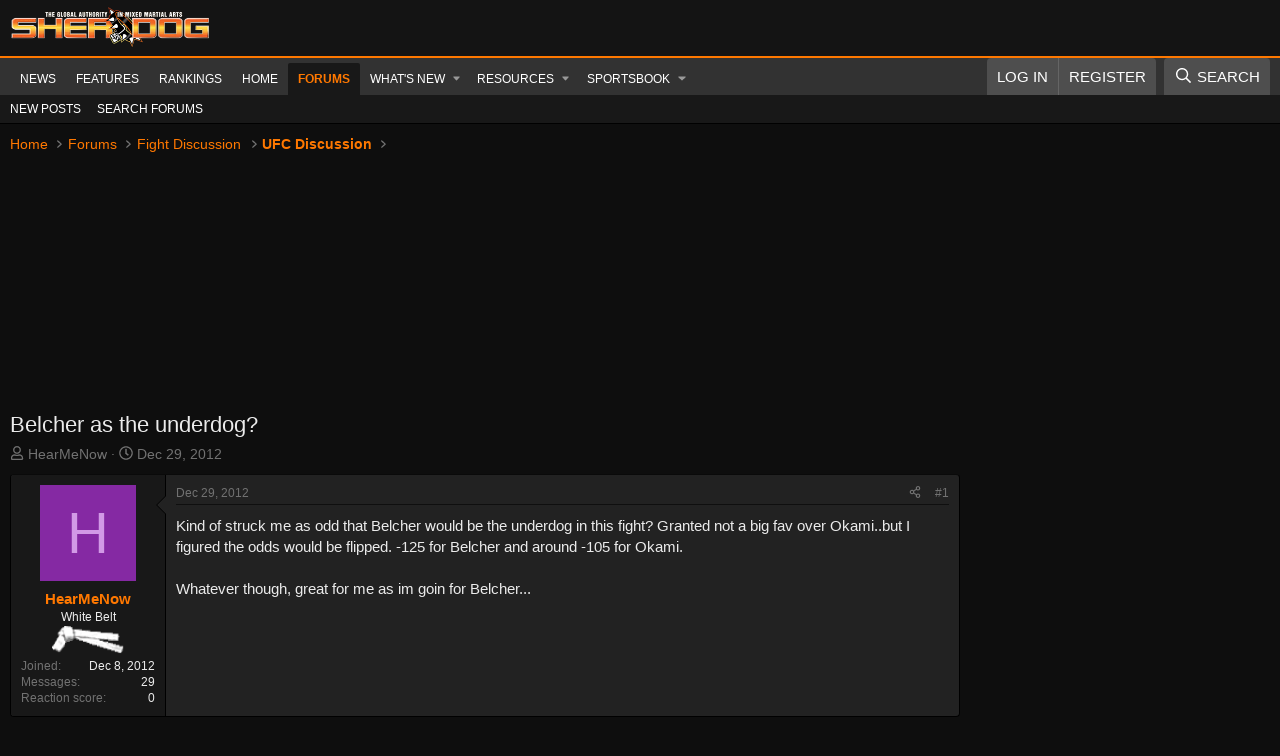

--- FILE ---
content_type: text/html; charset=utf-8
request_url: https://forums.sherdog.com/threads/belcher-as-the-underdog.2343045/
body_size: 24723
content:
<!DOCTYPE html>
<html id="XF" lang="en-US" dir="LTR"
	data-xf="2.3"
	data-app="public"
	
	
	data-template="thread_view"
	data-container-key="node-2"
	data-content-key="thread-2343045"
	data-logged-in="false"
	data-cookie-prefix="xf_"
	data-csrf="1769014085,36ab381f065c5757780f18fd5e054b5b"
	class="has-no-js template-thread_view"
	>
<head>
	
	
	
	
	<!-- FREESTAR SETUP -->
	
	<!-- PLACE THIS SECTION INSIDE OF YOUR HEAD TAGS -->
	<!-- Below is a recommended list of pre-connections, which allow the network to establish each connection quicker, speeding up response times and improving ad performance. -->
	<link rel="preconnect" href="https://a.pub.network/" crossorigin />
	<link rel="preconnect" href="https://b.pub.network/" crossorigin />
	<link rel="preconnect" href="https://c.pub.network/" crossorigin />
	<link rel="preconnect" href="https://d.pub.network/" crossorigin />
	<link rel="preconnect" href="https://c.amazon-adsystem.com" crossorigin />
	<link rel="preconnect" href="https://s.amazon-adsystem.com" crossorigin />
	<link rel="preconnect" href="https://btloader.com/" crossorigin />
	<link rel="preconnect" href="https://api.btloader.com/" crossorigin />
	<link rel="preconnect" href="https://confiant-integrations.global.ssl.fastly.net" crossorigin />
	<!-- Below is a link to a CSS file that accounts for Cumulative Layout Shift, a new Core Web Vitals subset that Google uses to help rank your site in search -->
	<!-- The file is intended to eliminate the layout shifts that are seen when ads load into the page. If you don't want to use this, simply remove this file -->
	<!-- To find out more about CLS, visit https://web.dev/vitals/ -->
	<link rel="stylesheet" href="https://a.pub.network/sherdog-com/cls.css">
	<script data-cfasync="false" type="text/javascript">
	  var freestar = freestar || {};
	  freestar.queue = freestar.queue || [];
	  freestar.config = freestar.config || {};
		if( window.location.pathname === '/' ){
			freestar.config.channel = 'home';
		} else {
			freestar.config.channel = 'ros';		
		}
	  freestar.config.enabled_slots = [];
		freestar.config.enabled_slots.push({
			placementName: "sherdog_sticky_footer",
			slotId: "sherdog_sticky_footer",
			targeting: { pos: "Z" }
		});
	  freestar.initCallback = function () { 
	  	(freestar.config.enabled_slots.length === 0) ? freestar.initCallbackCalled = false : freestar.newAdSlots(freestar.config.enabled_slots) 
	  }
	</script>
	<script src="https://a.pub.network/sherdog-com/pubfig.min.js" data-cfasync="false" async></script>
	
	<!-- Ending Freestar setup -->


	<meta charset="utf-8" />
	<title>Belcher as the underdog? | Sherdog Forums | UFC, MMA &amp; Boxing Discussion</title>
	<link rel="manifest" href="/webmanifest.php">

	<meta http-equiv="X-UA-Compatible" content="IE=Edge" />
	<meta name="viewport" content="width=device-width, initial-scale=1, viewport-fit=cover">

	
		<meta name="theme-color" content="#141414" />
	

	<meta name="apple-mobile-web-app-title" content="Sherdog Forums | UFC, MMA &amp; Boxing Discussion">
	
		<link rel="apple-touch-icon" href="https://forums.sherdog.com/styles/default/sherdog-logo.png" />
	

	
		
		<meta name="description" content="Kind of struck me as odd that Belcher would be the underdog in this fight? Granted not a big fav over Okami..but I figured the odds would be flipped. -125..." />
		<meta property="og:description" content="Kind of struck me as odd that Belcher would be the underdog in this fight? Granted not a big fav over Okami..but I figured the odds would be flipped. -125 for Belcher and around -105 for Okami. 

Whatever though, great for me as im goin for Belcher..." />
		<meta property="twitter:description" content="Kind of struck me as odd that Belcher would be the underdog in this fight? Granted not a big fav over Okami..but I figured the odds would be flipped. -125 for Belcher and around -105 for Okami..." />
	
	
		<meta property="og:url" content="https://forums.sherdog.com/threads/belcher-as-the-underdog.2343045/" />
	
		<link rel="canonical" href="https://forums.sherdog.com/threads/belcher-as-the-underdog.2343045/" />
	

	
		
	
	
	<meta property="og:site_name" content="Sherdog Forums | UFC, MMA &amp; Boxing Discussion" />


	
	
		
	
	
	<meta property="og:type" content="website" />


	
	
		
	
	
	
		<meta property="og:title" content="Belcher as the underdog?" />
		<meta property="twitter:title" content="Belcher as the underdog?" />
	


	
	
	
	
		
	
	
	
		<meta property="og:image" content="https://forums.sherdog.com/styles/default/sherdog-logo.png" />
		<meta property="twitter:image" content="https://forums.sherdog.com/styles/default/sherdog-logo.png" />
		<meta property="twitter:card" content="summary" />
	


	

	
	
	
	

	<link rel="stylesheet" href="/css.php?css=public%3Anormalize.css%2Cpublic%3Afa.css%2Cpublic%3Acore.less%2Cpublic%3Aapp.less&amp;s=26&amp;l=1&amp;d=1768490175&amp;k=f4d66a6a7678ade705cf53253b6752a24291aed4" />

	

<link rel="stylesheet" href="/css.php?css=public%3Abb_code.less%2Cpublic%3Amessage.less%2Cpublic%3Anotices.less%2Cpublic%3Aozzmodz_badges.less%2Cpublic%3Aozzmodz_badges_featured_badges.less%2Cpublic%3Ashare_controls.less%2Cpublic%3Aextra.less&amp;s=26&amp;l=1&amp;d=1768490175&amp;k=d0760c09ae6568b0c670d6c1b41cc68f02bb1300" />




	
		<script src="/js/xf/preamble.min.js?_v=cfcf4218"></script>
	

	
	<script src="/js/vendor/vendor-compiled.js?_v=cfcf4218" defer></script>
	<script src="/js/xf/core-compiled.js?_v=cfcf4218" defer></script>

	<script>
		XF.ready(() =>
		{
			XF.extendObject(true, XF.config, {
				// 
				userId: 0,
				enablePush: true,
				pushAppServerKey: 'BMH-Hk8AhCWRGRI8HzAJVLRhbziwwOjKUkVtSxSv1Jy4j2lBoTWTcoSMgFJnPDDtMP5-EVFz7AWKLv-AbOowwPc',
				url: {
					fullBase: 'https://forums.sherdog.com/',
					basePath: '/',
					css: '/css.php?css=__SENTINEL__&s=26&l=1&d=1768490175',
					js: '/js/__SENTINEL__?_v=cfcf4218',
					icon: '/data/local/icons/__VARIANT__.svg?v=1768490184#__NAME__',
					iconInline: '/styles/fa/__VARIANT__/__NAME__.svg?v=5.15.3',
					keepAlive: '/login/keep-alive'
				},
				cookie: {
					path: '/',
					domain: '',
					prefix: 'xf_',
					secure: true,
					consentMode: 'simple',
					consented: ["optional","_third_party"]
				},
				cacheKey: 'f3ed7234243583f554e27d349fe769c5',
				csrf: '1769014085,36ab381f065c5757780f18fd5e054b5b',
				js: {"\/js\/DBTech\/UserTagging\/core.min.js?_v=cfcf4218":true},
				fullJs: false,
				css: {"public:bb_code.less":true,"public:message.less":true,"public:notices.less":true,"public:ozzmodz_badges.less":true,"public:ozzmodz_badges_featured_badges.less":true,"public:share_controls.less":true,"public:extra.less":true},
				time: {
					now: 1769014085,
					today: 1768982400,
					todayDow: 3,
					tomorrow: 1769068800,
					yesterday: 1768896000,
					week: 1768464000,
					month: 1767254400,
					year: 1767254400
				},
				style: {
					light: '',
					dark: '',
					defaultColorScheme: 'light'
				},
				borderSizeFeature: '3px',
				fontAwesomeWeight: 'r',
				enableRtnProtect: true,
				
				enableFormSubmitSticky: true,
				imageOptimization: '0',
				imageOptimizationQuality: 0.85,
				uploadMaxFilesize: 268435456,
				uploadMaxWidth: 0,
				uploadMaxHeight: 0,
				allowedVideoExtensions: ["m4v","mov","mp4","mp4v","mpeg","mpg","ogv","webm"],
				allowedAudioExtensions: ["mp3","opus","ogg","wav"],
				shortcodeToEmoji: true,
				visitorCounts: {
					conversations_unread: '0',
					alerts_unviewed: '0',
					total_unread: '0',
					title_count: true,
					icon_indicator: true
				},
				jsMt: {"xf\/action.js":"48f09353","xf\/embed.js":"a7bb8f60","xf\/form.js":"a7bb8f60","xf\/structure.js":"48f09353","xf\/tooltip.js":"a7bb8f60"},
				jsState: {},
				publicMetadataLogoUrl: 'https://forums.sherdog.com/styles/default/sherdog-logo.png',
				publicPushBadgeUrl: 'https://forums.sherdog.com/styles/default/xenforo/bell.png'
			})

			XF.extendObject(XF.phrases, {
				// 
"time.day": "{count} day",
"time.days": "{count} days",
"time.hour": "{count} hour",
"time.hours": "{count} hours",
"time.minute": "{count} minute",
"time.minutes": "{count} minutes",
"time.month": "{count} month",
"time.months": "{count} months",
"time.second": "{count} second",
"time.seconds": "{count} seconds",
"time.week": "time.week",
"time.weeks": "{count} weeks",
"time.year": "{count} year",
"time.years": "{count} years",
				date_x_at_time_y:     "{date} at {time}",
				day_x_at_time_y:      "{day} at {time}",
				yesterday_at_x:       "Yesterday at {time}",
				x_minutes_ago:        "{minutes} minutes ago",
				one_minute_ago:       "1 minute ago",
				a_moment_ago:         "A moment ago",
				today_at_x:           "Today at {time}",
				in_a_moment:          "In a moment",
				in_a_minute:          "In a minute",
				in_x_minutes:         "In {minutes} minutes",
				later_today_at_x:     "Later today at {time}",
				tomorrow_at_x:        "Tomorrow at {time}",
				short_date_x_minutes: "{minutes}m",
				short_date_x_hours:   "{hours}h",
				short_date_x_days:    "{days}d",

				day0: "Sunday",
				day1: "Monday",
				day2: "Tuesday",
				day3: "Wednesday",
				day4: "Thursday",
				day5: "Friday",
				day6: "Saturday",

				dayShort0: "Sun",
				dayShort1: "Mon",
				dayShort2: "Tue",
				dayShort3: "Wed",
				dayShort4: "Thu",
				dayShort5: "Fri",
				dayShort6: "Sat",

				month0: "January",
				month1: "February",
				month2: "March",
				month3: "April",
				month4: "May",
				month5: "June",
				month6: "July",
				month7: "August",
				month8: "September",
				month9: "October",
				month10: "November",
				month11: "December",

				active_user_changed_reload_page: "The active user has changed. Reload the page for the latest version.",
				server_did_not_respond_in_time_try_again: "The server did not respond in time. Please try again.",
				oops_we_ran_into_some_problems: "Oops! We ran into some problems.",
				oops_we_ran_into_some_problems_more_details_console: "Oops! We ran into some problems. Please try again later. More error details may be in the browser console.",
				file_too_large_to_upload: "The file is too large to be uploaded.",
				uploaded_file_is_too_large_for_server_to_process: "The uploaded file is too large for the server to process.",
				files_being_uploaded_are_you_sure: "Files are still being uploaded. Are you sure you want to submit this form?",
				attach: "Attach files",
				rich_text_box: "Rich text box",
				close: "Close",
				link_copied_to_clipboard: "Link copied to clipboard.",
				text_copied_to_clipboard: "Text copied to clipboard.",
				loading: "Loading…",
				you_have_exceeded_maximum_number_of_selectable_items: "You have exceeded the maximum number of selectable items.",

				processing: "Processing",
				'processing...': "Processing…",

				showing_x_of_y_items: "Showing {count} of {total} items",
				showing_all_items: "Showing all items",
				no_items_to_display: "No items to display",

				number_button_up: "Increase",
				number_button_down: "Decrease",

				push_enable_notification_title: "Push notifications enabled successfully at Sherdog Forums | UFC, MMA & Boxing Discussion",
				push_enable_notification_body: "Thank you for enabling push notifications!",

				pull_down_to_refresh: "Pull down to refresh",
				release_to_refresh: "Release to refresh",
				refreshing: "Refreshing…"
			})
		})
	</script>

	<script src="/js/DBTech/UserTagging/core.min.js?_v=cfcf4218" defer></script>

	


	

	
	<script async src="https://www.googletagmanager.com/gtag/js?id=G-N88X5LSMX3"></script>
	<script>
		window.dataLayer = window.dataLayer || [];
		function gtag(){dataLayer.push(arguments);}
		gtag('js', new Date());
		gtag('config', 'G-N88X5LSMX3', {
			// 
			
			
		});
	</script>

<script defer src="https://cloudmetrics.xenforo.com/js/essential.js" data-website-id="2020964690795514"></script>
</head>
<body data-template="thread_view">

<div class="p-pageWrapper" id="top">

	

	<header class="p-header" id="header">
		<div class="p-header-inner">
			<div class="p-header-content">
				<div class="p-header-logo p-header-logo--image">
					<a href="https://www.sherdog.com/">
						

	

	
		
		

		
	

	

	<picture data-variations="{&quot;default&quot;:{&quot;1&quot;:&quot;https:\/\/forums.sherdog.com\/styles\/default\/sherdog-logo-white.png&quot;,&quot;2&quot;:null}}">
		
		
		

		

		<img src="https://forums.sherdog.com/styles/default/sherdog-logo-white.png"  width="200" height="72" alt="Sherdog Forums | UFC, MMA &amp; Boxing Discussion"  />
	</picture>


					</a>
				</div>

				
			</div>
		</div>
	</header>

	
	

	
		<div class="p-navSticky p-navSticky--primary" data-xf-init="sticky-header">
			
		<nav class="p-nav">
			<div class="p-nav-inner">
				<button type="button" class="button button--plain p-nav-menuTrigger" data-xf-click="off-canvas" data-menu=".js-headerOffCanvasMenu" tabindex="0" aria-label="Menu"><span class="button-text">
					<i aria-hidden="true"></i>
				</span></button>

				<div class="p-nav-smallLogo">
					<a href="https://www.sherdog.com/">
						

	

	
		
		

		
	

	

	<picture data-variations="{&quot;default&quot;:{&quot;1&quot;:&quot;https:\/\/forums.sherdog.com\/styles\/default\/sherdog-logo-white.png&quot;,&quot;2&quot;:null}}">
		
		
		

		

		<img src="https://forums.sherdog.com/styles/default/sherdog-logo-white.png"  width="200" height="72" alt="Sherdog Forums | UFC, MMA &amp; Boxing Discussion"  />
	</picture>


					</a>
				</div>

				<div class="p-nav-scroller hScroller" data-xf-init="h-scroller" data-auto-scroll=".p-navEl.is-selected">
					<div class="hScroller-scroll">
						<ul class="p-nav-list js-offCanvasNavSource">
							
								<li>
									
	<div class="p-navEl " >
	

		
	
	<a href="https://www.sherdog.com/news/news/list"
	class="p-navEl-link "
	
	data-xf-key="1"
	data-nav-id="News">News</a>


		

		
	
	</div>

								</li>
							
								<li>
									
	<div class="p-navEl " >
	

		
	
	<a href="https://www.sherdog.com/news/articles/list"
	class="p-navEl-link "
	
	data-xf-key="2"
	data-nav-id="Features">Features</a>


		

		
	
	</div>

								</li>
							
								<li>
									
	<div class="p-navEl " >
	

		
	
	<a href="https://www.sherdog.com/news/rankings/list"
	class="p-navEl-link "
	
	data-xf-key="3"
	data-nav-id="Rankings">Rankings</a>


		

		
	
	</div>

								</li>
							
								<li>
									
	<div class="p-navEl " >
	

		
	
	<a href="https://forums.sherdog.com/"
	class="p-navEl-link "
	
	data-xf-key="4"
	data-nav-id="home">Home</a>


		

		
	
	</div>

								</li>
							
								<li>
									
	<div class="p-navEl is-selected" data-has-children="true">
	

		
	
	<a href="/"
	class="p-navEl-link p-navEl-link--splitMenu "
	
	
	data-nav-id="forums">Forums</a>


		<a data-xf-key="5"
			data-xf-click="menu"
			data-menu-pos-ref="< .p-navEl"
			class="p-navEl-splitTrigger"
			role="button"
			tabindex="0"
			aria-label="Toggle expanded"
			aria-expanded="false"
			aria-haspopup="true"></a>

		
	
		<div class="menu menu--structural" data-menu="menu" aria-hidden="true">
			<div class="menu-content">
				
					
	
	
	<a href="/whats-new/posts/"
	class="menu-linkRow u-indentDepth0 js-offCanvasCopy "
	
	
	data-nav-id="newPosts">New posts</a>

	

				
					
	
	
	<a href="/search/?type=post"
	class="menu-linkRow u-indentDepth0 js-offCanvasCopy "
	
	
	data-nav-id="searchForums">Search forums</a>

	

				
			</div>
		</div>
	
	</div>

								</li>
							
								<li>
									
	<div class="p-navEl " data-has-children="true">
	

		
	
	<a href="/whats-new/"
	class="p-navEl-link p-navEl-link--splitMenu "
	
	
	data-nav-id="whatsNew">What's new</a>


		<a data-xf-key="6"
			data-xf-click="menu"
			data-menu-pos-ref="< .p-navEl"
			class="p-navEl-splitTrigger"
			role="button"
			tabindex="0"
			aria-label="Toggle expanded"
			aria-expanded="false"
			aria-haspopup="true"></a>

		
	
		<div class="menu menu--structural" data-menu="menu" aria-hidden="true">
			<div class="menu-content">
				
					
	
	
	<a href="/featured/"
	class="menu-linkRow u-indentDepth0 js-offCanvasCopy "
	
	
	data-nav-id="featured">Featured content</a>

	

				
					
	
	
	<a href="/whats-new/posts/"
	class="menu-linkRow u-indentDepth0 js-offCanvasCopy "
	 rel="nofollow"
	
	data-nav-id="whatsNewPosts">New posts</a>

	

				
					
	
	
	<a href="/whats-new/sportsbook-events/"
	class="menu-linkRow u-indentDepth0 js-offCanvasCopy "
	 rel="nofollow"
	
	data-nav-id="xaSbWhatsNewNewEvents">New sportsbook events</a>

	

				
					
	
	
	<a href="/whats-new/sportsbook-comments/"
	class="menu-linkRow u-indentDepth0 js-offCanvasCopy "
	 rel="nofollow"
	
	data-nav-id="xaSbWhatsNewSportsbookComments">New sportsbook comments</a>

	

				
					
	
	
	<a href="/whats-new/resources/"
	class="menu-linkRow u-indentDepth0 js-offCanvasCopy "
	 rel="nofollow"
	
	data-nav-id="xfrmNewResources">New resources</a>

	

				
					
	
	
	<a href="/whats-new/threadmarks/"
	class="menu-linkRow u-indentDepth0 js-offCanvasCopy "
	 rel="nofollow"
	
	data-nav-id="whatsNewThreadmarks">New threadmarks</a>

	

				
					
	
	
	<a href="/whats-new/latest-activity"
	class="menu-linkRow u-indentDepth0 js-offCanvasCopy "
	 rel="nofollow"
	
	data-nav-id="latestActivity">Latest activity</a>

	

				
			</div>
		</div>
	
	</div>

								</li>
							
								<li>
									
	<div class="p-navEl " data-has-children="true">
	

		
	
	<a href="/resources/"
	class="p-navEl-link p-navEl-link--splitMenu "
	
	
	data-nav-id="xfrm">Resources</a>


		<a data-xf-key="7"
			data-xf-click="menu"
			data-menu-pos-ref="< .p-navEl"
			class="p-navEl-splitTrigger"
			role="button"
			tabindex="0"
			aria-label="Toggle expanded"
			aria-expanded="false"
			aria-haspopup="true"></a>

		
	
		<div class="menu menu--structural" data-menu="menu" aria-hidden="true">
			<div class="menu-content">
				
					
	
	
	<a href="/resources/latest-reviews"
	class="menu-linkRow u-indentDepth0 js-offCanvasCopy "
	
	
	data-nav-id="xfrmLatestReviews">Latest reviews</a>

	

				
					
	
	
	<a href="/search/?type=resource"
	class="menu-linkRow u-indentDepth0 js-offCanvasCopy "
	
	
	data-nav-id="xfrmSearchResources">Search resources</a>

	

				
			</div>
		</div>
	
	</div>

								</li>
							
								<li>
									
	<div class="p-navEl " data-has-children="true">
	

		
	
	<a href="/sportsbook/"
	class="p-navEl-link p-navEl-link--splitMenu "
	
	
	data-nav-id="xa_sportsbook">Sportsbook</a>


		<a data-xf-key="8"
			data-xf-click="menu"
			data-menu-pos-ref="< .p-navEl"
			class="p-navEl-splitTrigger"
			role="button"
			tabindex="0"
			aria-label="Toggle expanded"
			aria-expanded="false"
			aria-haspopup="true"></a>

		
	
		<div class="menu menu--structural" data-menu="menu" aria-hidden="true">
			<div class="menu-content">
				
					
	
	
	<a href="/whats-new/sportsbook-events/"
	class="menu-linkRow u-indentDepth0 js-offCanvasCopy "
	 rel="nofollow"
	
	data-nav-id="xa_sbNewEvents">New events</a>

	

				
					
	
	
	<a href="/sportsbook/upcoming"
	class="menu-linkRow u-indentDepth0 js-offCanvasCopy "
	
	
	data-nav-id="xa_sbUpcoming">Upcoming</a>

	
		
			
	
	
	<a href="/sportsbook/upcoming"
	class="menu-linkRow u-indentDepth1 js-offCanvasCopy "
	 rel="nofollow"
	
	data-nav-id="xa_sbUpcomingEvents">Upcoming events</a>

	

		
			
	
	
	<a href="/sportsbook/bets/upcoming"
	class="menu-linkRow u-indentDepth1 js-offCanvasCopy "
	 rel="nofollow"
	
	data-nav-id="xa_sbUpcomingBets">Upcoming bets</a>

	

		
		
			<hr class="menu-separator" />
		
	

				
					
	
	
	<a href="/sportsbook/bets/"
	class="menu-linkRow u-indentDepth0 js-offCanvasCopy "
	 rel="nofollow"
	
	data-nav-id="xa_sbMemberBets">Member bets</a>

	

				
					
	
	
	<a href="/sportsbook/bookies/"
	class="menu-linkRow u-indentDepth0 js-offCanvasCopy "
	 rel="nofollow"
	
	data-nav-id="xa_sbBookieList">Bookie list</a>

	

				
					
	
	
	<a href="/search/?type=sb_event"
	class="menu-linkRow u-indentDepth0 js-offCanvasCopy "
	
	
	data-nav-id="xa_sbSearchEvents">Search</a>

	

				
			</div>
		</div>
	
	</div>

								</li>
							
						</ul>
					</div>
				</div>

				<div class="p-nav-opposite">
					<div class="p-navgroup p-account p-navgroup--guest">
						
							<a href="/login/" class="p-navgroup-link p-navgroup-link--textual p-navgroup-link--logIn"
								data-xf-click="overlay" data-follow-redirects="on">
								<span class="p-navgroup-linkText">Log in</span>
							</a>
							
								<a href="/login/register" class="p-navgroup-link p-navgroup-link--textual p-navgroup-link--register"
									data-xf-click="overlay" data-follow-redirects="on">
									<span class="p-navgroup-linkText">Register</span>
								</a>
							
						
					</div>

					<div class="p-navgroup p-discovery">
						<a href="/whats-new/"
							class="p-navgroup-link p-navgroup-link--iconic p-navgroup-link--whatsnew"
							aria-label="What&#039;s new"
							title="What&#039;s new">
							<i aria-hidden="true"></i>
							<span class="p-navgroup-linkText">What's new</span>
						</a>

						

						
													
							<a href="/search/"
								class="p-navgroup-link p-navgroup-link--iconic p-navgroup-link--search"
								data-xf-click="menu"
								data-xf-key="/"
								aria-label="Search"
								aria-expanded="false"
								aria-haspopup="true"
								title="Search">
								<i aria-hidden="true"></i>
								<span class="p-navgroup-linkText">Search</span>
							</a>
							<div class="menu menu--structural menu--wide" data-menu="menu" aria-hidden="true">
								<form action="/search/search" method="post"
									class="menu-content"
									data-xf-init="quick-search">

									<h3 class="menu-header">Search</h3>
									
									<div class="menu-row">
										
											<div class="inputGroup inputGroup--joined">
												<input type="text" class="input" name="keywords" data-acurl="/search/auto-complete" placeholder="Search…" aria-label="Search" data-menu-autofocus="true" />
												
			<select name="constraints" class="js-quickSearch-constraint input" aria-label="Search within">
				<option value="">Everywhere</option>
<option value="{&quot;search_type&quot;:&quot;post&quot;}">Threads</option>
<option value="{&quot;search_type&quot;:&quot;post&quot;,&quot;c&quot;:{&quot;nodes&quot;:[2],&quot;child_nodes&quot;:1}}">This forum</option>
<option value="{&quot;search_type&quot;:&quot;post&quot;,&quot;c&quot;:{&quot;thread&quot;:2343045}}">This thread</option>

			</select>
		
											</div>
										
									</div>

									
									<div class="menu-row">
										<label class="iconic"><input type="checkbox"  name="c[title_only]" value="1" /><i aria-hidden="true"></i><span class="iconic-label">Search titles only</span></label>

									</div>
									
									<div class="menu-row">
										<div class="inputGroup">
											<span class="inputGroup-text" id="ctrl_search_menu_by_member">By:</span>
											<input type="text" class="input" name="c[users]" data-xf-init="auto-complete" placeholder="Member" aria-labelledby="ctrl_search_menu_by_member" />
										</div>
									</div>
									
	
	

<div class="menu-footer">
									<span class="menu-footer-controls">
										<button type="submit" class="button button--icon button--icon--search button--primary"><i class="fa--xf far fa-search "><svg xmlns="http://www.w3.org/2000/svg" role="img" aria-hidden="true" ><use href="/data/local/icons/regular.svg?v=1768490184#search"></use></svg></i><span class="button-text">Search</span></button>
										<button type="submit" class="button " name="from_search_menu"><span class="button-text">Advanced search…</span></button>
									</span>
									</div>

									<input type="hidden" name="_xfToken" value="1769014085,36ab381f065c5757780f18fd5e054b5b" />
								</form>
							</div>
						
						
					</div>
				</div>
			</div>
		</nav>
	
		</div>
		
		
			<div class="p-sectionLinks">
				<div class="p-sectionLinks-inner hScroller" data-xf-init="h-scroller">
					<div class="hScroller-scroll">
						<ul class="p-sectionLinks-list">
							
								<li>
									
	<div class="p-navEl " >
	

		
	
	<a href="/whats-new/posts/"
	class="p-navEl-link "
	
	data-xf-key="alt+1"
	data-nav-id="newPosts">New posts</a>


		

		
	
	</div>

								</li>
							
								<li>
									
	<div class="p-navEl " >
	

		
	
	<a href="/search/?type=post"
	class="p-navEl-link "
	
	data-xf-key="alt+2"
	data-nav-id="searchForums">Search forums</a>


		

		
	
	</div>

								</li>
							
						</ul>
					</div>
				</div>
			</div>
			
	
		

	<div class="offCanvasMenu offCanvasMenu--nav js-headerOffCanvasMenu" data-menu="menu" aria-hidden="true" data-ocm-builder="navigation">
		<div class="offCanvasMenu-backdrop" data-menu-close="true"></div>
		<div class="offCanvasMenu-content">
			<div class="offCanvasMenu-header">
				Menu
				<a class="offCanvasMenu-closer" data-menu-close="true" role="button" tabindex="0" aria-label="Close"></a>
			</div>
			
				<div class="p-offCanvasRegisterLink">
					<div class="offCanvasMenu-linkHolder">
						<a href="/login/" class="offCanvasMenu-link" data-xf-click="overlay" data-menu-close="true">
							Log in
						</a>
					</div>
					<hr class="offCanvasMenu-separator" />
					
						<div class="offCanvasMenu-linkHolder">
							<a href="/login/register" class="offCanvasMenu-link" data-xf-click="overlay" data-menu-close="true">
								Register
							</a>
						</div>
						<hr class="offCanvasMenu-separator" />
					
				</div>
			
			<div class="js-offCanvasNavTarget"></div>
			<div class="offCanvasMenu-installBanner js-installPromptContainer" style="display: none;" data-xf-init="install-prompt">
				<div class="offCanvasMenu-installBanner-header">Install the app</div>
				<button type="button" class="button js-installPromptButton"><span class="button-text">Install</span></button>
				<template class="js-installTemplateIOS">
					<div class="js-installTemplateContent">
						<div class="overlay-title">How to install the app on iOS</div>
						<div class="block-body">
							<div class="block-row">
								<p>
									Follow along with the video below to see how to install our site as a web app on your home screen.
								</p>
								<p style="text-align: center">
									<video src="/styles/default/xenforo/add_to_home.mp4"
										width="280" height="480" autoplay loop muted playsinline></video>
								</p>
								<p>
									<small><strong>Note:</strong> This feature may not be available in some browsers.</small>
								</p>
							</div>
						</div>
					</div>
				</template>
			</div>
		</div>
	</div>

	<div class="p-body">
		<div class="p-body-inner">
			<!--XF:EXTRA_OUTPUT-->

			

			

			
			
	
		<ul class="p-breadcrumbs "
			itemscope itemtype="https://schema.org/BreadcrumbList">
			
				

				
				

				
					
					
	<li itemprop="itemListElement" itemscope itemtype="https://schema.org/ListItem">
		<a href="https://forums.sherdog.com/" itemprop="item">
			<span itemprop="name">Home</span>
		</a>
		<meta itemprop="position" content="1" />
	</li>

				

				
					
					
	<li itemprop="itemListElement" itemscope itemtype="https://schema.org/ListItem">
		<a href="/" itemprop="item">
			<span itemprop="name">Forums</span>
		</a>
		<meta itemprop="position" content="2" />
	</li>

				
				
					
					
	<li itemprop="itemListElement" itemscope itemtype="https://schema.org/ListItem">
		<a href="/#fight-discussion.1" itemprop="item">
			<span itemprop="name">Fight Discussion</span>
		</a>
		<meta itemprop="position" content="3" />
	</li>

				
					
					
	<li itemprop="itemListElement" itemscope itemtype="https://schema.org/ListItem">
		<a href="/forums/ufc-discussion.2/" itemprop="item">
			<span itemprop="name">UFC Discussion</span>
		</a>
		<meta itemprop="position" content="4" />
	</li>

				
			
		</ul>
	

			

			
	<noscript class="js-jsWarning"><div class="blockMessage blockMessage--important blockMessage--iconic u-noJsOnly">JavaScript is disabled. For a better experience, please enable JavaScript in your browser before proceeding.</div></noscript>

			
	<div class="blockMessage blockMessage--important blockMessage--iconic js-browserWarning" style="display: none">You are using an out of date browser. It  may not display this or other websites correctly.<br />You should upgrade or use an <a href="https://www.google.com/chrome/" target="_blank" rel="noopener">alternative browser</a>.</div>


			
				<div class="p-body-header">
					
						
							<div class="p-title ">
								
									
										<h1 class="p-title-value">Belcher as the underdog?
	
    
    

</h1>
									
									
								
							</div>
						

						
							<div class="p-description">
	<ul class="listInline listInline--bullet">
		<li>
			<i class="fa--xf far fa-user "><svg xmlns="http://www.w3.org/2000/svg" role="img" ><title>Thread starter</title><use href="/data/local/icons/regular.svg?v=1768490184#user"></use></svg></i>
			<span class="u-srOnly">Thread starter</span>

			<a href="/members/hearmenow.411153/" class="username  u-concealed" dir="auto" data-user-id="411153" data-xf-init="member-tooltip">HearMeNow</a>
		</li>
		<li>
			<i class="fa--xf far fa-clock "><svg xmlns="http://www.w3.org/2000/svg" role="img" ><title>Start date</title><use href="/data/local/icons/regular.svg?v=1768490184#clock"></use></svg></i>
			<span class="u-srOnly">Start date</span>

			<a href="/threads/belcher-as-the-underdog.2343045/" class="u-concealed"><time  class="u-dt" dir="auto" datetime="2012-12-29T13:53:05-0800" data-timestamp="1356817985" data-date="Dec 29, 2012" data-time="1:53 PM" data-short="Dec &#039;12" title="Dec 29, 2012 at 1:53 PM">Dec 29, 2012</time></a>
		</li>
		
		
		
	</ul>
</div>
						
					
				</div>
			

			<div class="p-body-main p-body-main--withSidebar ">
				
				
				<div class="p-body-contentCol"></div>
				
					<div class="p-body-sidebarCol"></div>
				

				

				<div class="p-body-content">
					
					<div class="p-body-pageContent">






		
	








	
		
		
	
	



	
	
	
		
	
	
	


	
	
	
		
	
	
	


	
	
		
	
	
	


	
	



	






	
	










	

	
		
	


























<div class="block block--messages" data-xf-init="" data-type="post" data-href="/inline-mod/" data-search-target="*">

	<span class="u-anchorTarget" id="posts"></span>

	
		
	

	

	<div class="block-outer"></div>

	

	
		
	<div class="block-outer js-threadStatusField"></div>

	

	<div class="block-container lbContainer"
		data-xf-init="lightbox"
		data-message-selector=".js-post"
		data-lb-id="thread-2343045"
		data-lb-universal="1">

		<div class="block-body js-replyNewMessageContainer">
			
				

					

					
						

	
	

	

	
	<article class="message message--post  js-post js-inlineModContainer  "
		data-author="HearMeNow"
		data-content="post-77767203"
		id="js-post-77767203"
		>

		

		
    
    
    
        <span class="u-anchorTarget" id="post-77767203"></span>
    

    	
    
    


		
			<div class="message-inner">
				
					<div class="message-cell message-cell--user">
						

	<section class="message-user"
		
		
		>

		

		<div class="message-avatar ">
			<div class="message-avatar-wrapper">


				<a href="/members/hearmenow.411153/" class="avatar avatar--m avatar--default avatar--default--dynamic" data-user-id="411153" data-xf-init="member-tooltip" style="background-color: #8529a3; color: #d299e6">
			<span class="avatar-u411153-m" role="img" aria-label="HearMeNow">H</span> 
		</a>
				


			</div>
		</div>
		<div class="message-userDetails">
			<h4 class="message-name"><a href="/members/hearmenow.411153/" class="username " dir="auto" data-user-id="411153" data-xf-init="member-tooltip">HearMeNow</a></h4>
			<h5 class="userTitle message-userTitle" dir="auto">White Belt</h5>
			<div class="userBanner userBanner userBanner--primary message-userBanner"><span class="userBanner-before"></span><strong>@White</strong><span class="userBanner-after"></span></div>

			
				

				
	
		
			
		
		
	

			

		</div>
		
			
			
				<div class="message-userExtras">
				
					
						<dl class="pairs pairs--justified">
							<dt>Joined</dt>
							<dd>Dec 8, 2012</dd>
						</dl>
					
					
						<dl class="pairs pairs--justified">
							<dt>Messages</dt>
							<dd>29</dd>
						</dl>
					
					
					
						<dl class="pairs pairs--justified">
							<dt>Reaction score</dt>
							<dd>0</dd>
						</dl>
					
					
					
					
					
					
				
				</div>
			
		
		<span class="message-userArrow"></span>
	</section>

					</div>
				

				
					<div class="message-cell message-cell--main">
					
						<div class="message-main js-quickEditTarget">

							
								

	

	<header class="message-attribution message-attribution--split">
		<ul class="message-attribution-main listInline ">
			
			
			<li class="u-concealed">
				<a href="/threads/belcher-as-the-underdog.2343045/post-77767203" rel="nofollow" >
					<time  class="u-dt" dir="auto" datetime="2012-12-29T13:53:05-0800" data-timestamp="1356817985" data-date="Dec 29, 2012" data-time="1:53 PM" data-short="Dec &#039;12" title="Dec 29, 2012 at 1:53 PM">Dec 29, 2012</time>
				</a>
			</li>
			
		</ul>

		<ul class="message-attribution-opposite message-attribution-opposite--list ">
			
			<li>
				<a href="/threads/belcher-as-the-underdog.2343045/post-77767203"
					class="message-attribution-gadget"
					data-xf-init="share-tooltip"
					data-href="/posts/77767203/share"
					aria-label="Share"
					rel="nofollow">
					<i class="fa--xf far fa-share-alt "><svg xmlns="http://www.w3.org/2000/svg" role="img" aria-hidden="true" ><use href="/data/local/icons/regular.svg?v=1768490184#share-alt"></use></svg></i>
				</a>
			</li>
			
				<li class="u-hidden js-embedCopy">
					
	<a href="javascript:"
		data-xf-init="copy-to-clipboard"
		data-copy-text="&lt;div class=&quot;js-xf-embed&quot; data-url=&quot;https://forums.sherdog.com&quot; data-content=&quot;post-77767203&quot;&gt;&lt;/div&gt;&lt;script defer src=&quot;https://forums.sherdog.com/js/xf/external_embed.js?_v=cfcf4218&quot;&gt;&lt;/script&gt;"
		data-success="Embed code HTML copied to clipboard."
		class="">
		<i class="fa--xf far fa-code "><svg xmlns="http://www.w3.org/2000/svg" role="img" aria-hidden="true" ><use href="/data/local/icons/regular.svg?v=1768490184#code"></use></svg></i>
	</a>

				</li>
			
			
			
				<li>
					<a href="/threads/belcher-as-the-underdog.2343045/post-77767203" rel="nofollow">
						#1
					</a>
				</li>
			
		</ul>
	</header>

							

							<div class="message-content js-messageContent">
							

								
									
	

	

	
	

								

								
									
	

	<div class="message-userContent lbContainer js-lbContainer "
		data-lb-id="post-77767203"
		data-lb-caption-desc="HearMeNow &middot; Dec 29, 2012 at 1:53 PM">

		
			

	
		
	

		

		<article class="message-body js-selectToQuote">
			
				
			

			<div >
				
					<div class="bbWrapper">Kind of struck me as odd that Belcher would be the underdog in this fight? Granted not a big fav over Okami..but I figured the odds would be flipped. -125 for Belcher and around -105 for Okami. <br />
<br />
Whatever though, great for me as im goin for Belcher...</div>
				
			</div>

			<div class="js-selectToQuoteEnd">&nbsp;</div>
			
				
			
		</article>

		
			

	
		
	

		

		
	</div>

								

								
									
	

	

								

								
									
	

								

							
							</div>

							
								
	

	<footer class="message-footer">
		

		

		<div class="reactionsBar js-reactionsList ">
			
		</div>

		<div class="js-historyTarget message-historyTarget toggleTarget" data-href="trigger-href"></div>
	</footer>

							
						</div>

					
					</div>
				
			</div>
		


    
    
    

    	
    
    
        <span id="post-footer-77767203"></span>
    

	</article>

	
	

					

					

				

					

					
						

	
	

	

	
	<article class="message message--post  js-post js-inlineModContainer  "
		data-author="Old Women"
		data-content="post-77767333"
		id="js-post-77767333"
		itemscope itemtype="https://schema.org/Comment" itemid="https://forums.sherdog.com/posts/77767333/">

		
			<meta itemprop="parentItem" itemscope itemid="https://forums.sherdog.com/threads/belcher-as-the-underdog.2343045/" />
			<meta itemprop="name" content="Post #2" />
		

		
    
    
    
        <span class="u-anchorTarget" id="post-77767333"></span>
    

    	
    
    


		
			<div class="message-inner">
				
					<div class="message-cell message-cell--user">
						

	<section class="message-user"
		itemprop="author"
		itemscope itemtype="https://schema.org/Person"
		itemid="https://forums.sherdog.com/members/old-women.391131/">

		
			<meta itemprop="url" content="https://forums.sherdog.com/members/old-women.391131/" />
		

		<div class="message-avatar ">
			<div class="message-avatar-wrapper">


				<a href="/members/old-women.391131/" class="avatar avatar--m" data-user-id="391131" data-xf-init="member-tooltip">
			<img src="https://sherdog-data.community.forum/avatars/m/391/391131.jpg?1721139105" srcset="https://sherdog-data.community.forum/avatars/l/391/391131.jpg?1721139105 2x" alt="Old Women" class="avatar-u391131-m" width="96" height="96" loading="lazy" itemprop="image" /> 
		</a>
				


			</div>
		</div>
		<div class="message-userDetails">
			<h4 class="message-name"><a href="/members/old-women.391131/" class="username " dir="auto" data-user-id="391131" data-xf-init="member-tooltip"><span itemprop="name">Old Women</span></a></h4>
			<h5 class="userTitle message-userTitle" dir="auto" itemprop="jobTitle">MILFs</h5>
			<div class="userBanner userBanner userBanner--primary message-userBanner" itemprop="jobTitle"><span class="userBanner-before"></span><strong>@Orange</strong><span class="userBanner-after"></span></div>

			
				

				
	
		
			
		
		
	

			

		</div>
		
			
			
				<div class="message-userExtras">
				
					
						<dl class="pairs pairs--justified">
							<dt>Joined</dt>
							<dd>Jun 17, 2012</dd>
						</dl>
					
					
						<dl class="pairs pairs--justified">
							<dt>Messages</dt>
							<dd>269</dd>
						</dl>
					
					
					
						<dl class="pairs pairs--justified">
							<dt>Reaction score</dt>
							<dd>191</dd>
						</dl>
					
					
					
					
					
					
				
				</div>
			
		
		<span class="message-userArrow"></span>
	</section>

					</div>
				

				
					<div class="message-cell message-cell--main">
					
						<div class="message-main js-quickEditTarget">

							
								

	

	<header class="message-attribution message-attribution--split">
		<ul class="message-attribution-main listInline ">
			
			
			<li class="u-concealed">
				<a href="/threads/belcher-as-the-underdog.2343045/post-77767333" rel="nofollow" itemprop="url">
					<time  class="u-dt" dir="auto" datetime="2012-12-29T13:56:50-0800" data-timestamp="1356818210" data-date="Dec 29, 2012" data-time="1:56 PM" data-short="Dec &#039;12" title="Dec 29, 2012 at 1:56 PM" itemprop="datePublished">Dec 29, 2012</time>
				</a>
			</li>
			
		</ul>

		<ul class="message-attribution-opposite message-attribution-opposite--list ">
			
			<li>
				<a href="/threads/belcher-as-the-underdog.2343045/post-77767333"
					class="message-attribution-gadget"
					data-xf-init="share-tooltip"
					data-href="/posts/77767333/share"
					aria-label="Share"
					rel="nofollow">
					<i class="fa--xf far fa-share-alt "><svg xmlns="http://www.w3.org/2000/svg" role="img" aria-hidden="true" ><use href="/data/local/icons/regular.svg?v=1768490184#share-alt"></use></svg></i>
				</a>
			</li>
			
				<li class="u-hidden js-embedCopy">
					
	<a href="javascript:"
		data-xf-init="copy-to-clipboard"
		data-copy-text="&lt;div class=&quot;js-xf-embed&quot; data-url=&quot;https://forums.sherdog.com&quot; data-content=&quot;post-77767333&quot;&gt;&lt;/div&gt;&lt;script defer src=&quot;https://forums.sherdog.com/js/xf/external_embed.js?_v=cfcf4218&quot;&gt;&lt;/script&gt;"
		data-success="Embed code HTML copied to clipboard."
		class="">
		<i class="fa--xf far fa-code "><svg xmlns="http://www.w3.org/2000/svg" role="img" aria-hidden="true" ><use href="/data/local/icons/regular.svg?v=1768490184#code"></use></svg></i>
	</a>

				</li>
			
			
			
				<li>
					<a href="/threads/belcher-as-the-underdog.2343045/post-77767333" rel="nofollow">
						#2
					</a>
				</li>
			
		</ul>
	</header>

							

							<div class="message-content js-messageContent">
							

								
									
	

	

	
	

								

								
									
	

	<div class="message-userContent lbContainer js-lbContainer "
		data-lb-id="post-77767333"
		data-lb-caption-desc="Old Women &middot; Dec 29, 2012 at 1:56 PM">

		

		<article class="message-body js-selectToQuote">
			
				
			

			<div itemprop="text">
				
					<div class="bbWrapper">It&#039;s a tough fight to call, but I hear you.  IMO Belcher is gonna pick Okami apart.</div>
				
			</div>

			<div class="js-selectToQuoteEnd">&nbsp;</div>
			
				
			
		</article>

		

		
	</div>

								

								
									
	

	

								

								
									
	

								

							
							</div>

							
								
	

	<footer class="message-footer">
		
			<div class="message-microdata" itemprop="interactionStatistic" itemtype="https://schema.org/InteractionCounter" itemscope>
				<meta itemprop="userInteractionCount" content="0" />
				<meta itemprop="interactionType" content="https://schema.org/LikeAction" />
			</div>
		

		

		<div class="reactionsBar js-reactionsList ">
			
		</div>

		<div class="js-historyTarget message-historyTarget toggleTarget" data-href="trigger-href"></div>
	</footer>

							
						</div>

					
					</div>
				
			</div>
		


    
    
    

    	
    
    
        <span id="post-footer-77767333"></span>
    

	</article>

	
	

					

					

				

					

					
						

	
	

	

	
	<article class="message message--post  js-post js-inlineModContainer  "
		data-author="Raylan"
		data-content="post-77767363"
		id="js-post-77767363"
		itemscope itemtype="https://schema.org/Comment" itemid="https://forums.sherdog.com/posts/77767363/">

		
			<meta itemprop="parentItem" itemscope itemid="https://forums.sherdog.com/threads/belcher-as-the-underdog.2343045/" />
			<meta itemprop="name" content="Post #3" />
		

		
    
    
    
        <span class="u-anchorTarget" id="post-77767363"></span>
    

    	
    
    


		
			<div class="message-inner">
				
					<div class="message-cell message-cell--user">
						

	<section class="message-user"
		itemprop="author"
		itemscope itemtype="https://schema.org/Person"
		itemid="https://forums.sherdog.com/members/raylan.378131/">

		
			<meta itemprop="url" content="https://forums.sherdog.com/members/raylan.378131/" />
		

		<div class="message-avatar ">
			<div class="message-avatar-wrapper">


				<a href="/members/raylan.378131/" class="avatar avatar--m" data-user-id="378131" data-xf-init="member-tooltip">
			<img src="https://sherdog-data.community.forum/avatars/m/378/378131.jpg?1449707343"  alt="Raylan" class="avatar-u378131-m" width="96" height="96" loading="lazy" itemprop="image" /> 
		</a>
				


			</div>
		</div>
		<div class="message-userDetails">
			<h4 class="message-name"><a href="/members/raylan.378131/" class="username " dir="auto" data-user-id="378131" data-xf-init="member-tooltip"><span itemprop="name">Raylan</span></a></h4>
			<h5 class="userTitle message-userTitle" dir="auto" itemprop="jobTitle">Brown Belt</h5>
			<div class="userBanner userBanner userBanner--primary message-userBanner" itemprop="jobTitle"><span class="userBanner-before"></span><strong>@Brown</strong><span class="userBanner-after"></span></div>

			
				

				
	
		
			
		
		
	

			

		</div>
		
			
			
				<div class="message-userExtras">
				
					
						<dl class="pairs pairs--justified">
							<dt>Joined</dt>
							<dd>Mar 2, 2012</dd>
						</dl>
					
					
						<dl class="pairs pairs--justified">
							<dt>Messages</dt>
							<dd>4,914</dd>
						</dl>
					
					
					
						<dl class="pairs pairs--justified">
							<dt>Reaction score</dt>
							<dd>0</dd>
						</dl>
					
					
					
					
					
					
				
				</div>
			
		
		<span class="message-userArrow"></span>
	</section>

					</div>
				

				
					<div class="message-cell message-cell--main">
					
						<div class="message-main js-quickEditTarget">

							
								

	

	<header class="message-attribution message-attribution--split">
		<ul class="message-attribution-main listInline ">
			
			
			<li class="u-concealed">
				<a href="/threads/belcher-as-the-underdog.2343045/post-77767363" rel="nofollow" itemprop="url">
					<time  class="u-dt" dir="auto" datetime="2012-12-29T13:57:36-0800" data-timestamp="1356818256" data-date="Dec 29, 2012" data-time="1:57 PM" data-short="Dec &#039;12" title="Dec 29, 2012 at 1:57 PM" itemprop="datePublished">Dec 29, 2012</time>
				</a>
			</li>
			
		</ul>

		<ul class="message-attribution-opposite message-attribution-opposite--list ">
			
			<li>
				<a href="/threads/belcher-as-the-underdog.2343045/post-77767363"
					class="message-attribution-gadget"
					data-xf-init="share-tooltip"
					data-href="/posts/77767363/share"
					aria-label="Share"
					rel="nofollow">
					<i class="fa--xf far fa-share-alt "><svg xmlns="http://www.w3.org/2000/svg" role="img" aria-hidden="true" ><use href="/data/local/icons/regular.svg?v=1768490184#share-alt"></use></svg></i>
				</a>
			</li>
			
				<li class="u-hidden js-embedCopy">
					
	<a href="javascript:"
		data-xf-init="copy-to-clipboard"
		data-copy-text="&lt;div class=&quot;js-xf-embed&quot; data-url=&quot;https://forums.sherdog.com&quot; data-content=&quot;post-77767363&quot;&gt;&lt;/div&gt;&lt;script defer src=&quot;https://forums.sherdog.com/js/xf/external_embed.js?_v=cfcf4218&quot;&gt;&lt;/script&gt;"
		data-success="Embed code HTML copied to clipboard."
		class="">
		<i class="fa--xf far fa-code "><svg xmlns="http://www.w3.org/2000/svg" role="img" aria-hidden="true" ><use href="/data/local/icons/regular.svg?v=1768490184#code"></use></svg></i>
	</a>

				</li>
			
			
			
				<li>
					<a href="/threads/belcher-as-the-underdog.2343045/post-77767363" rel="nofollow">
						#3
					</a>
				</li>
			
		</ul>
	</header>

							

							<div class="message-content js-messageContent">
							

								
									
	

	

	
	

								

								
									
	

	<div class="message-userContent lbContainer js-lbContainer "
		data-lb-id="post-77767363"
		data-lb-caption-desc="Raylan &middot; Dec 29, 2012 at 1:57 PM">

		

		<article class="message-body js-selectToQuote">
			
				
			

			<div itemprop="text">
				
					<div class="bbWrapper">What&#039;s so odd about it?</div>
				
			</div>

			<div class="js-selectToQuoteEnd">&nbsp;</div>
			
				
			
		</article>

		

		
	</div>

								

								
									
	

	

								

								
									
	

								

							
							</div>

							
								
	

	<footer class="message-footer">
		
			<div class="message-microdata" itemprop="interactionStatistic" itemtype="https://schema.org/InteractionCounter" itemscope>
				<meta itemprop="userInteractionCount" content="0" />
				<meta itemprop="interactionType" content="https://schema.org/LikeAction" />
			</div>
		

		

		<div class="reactionsBar js-reactionsList ">
			
		</div>

		<div class="js-historyTarget message-historyTarget toggleTarget" data-href="trigger-href"></div>
	</footer>

							
						</div>

					
					</div>
				
			</div>
		


    
    
    

    	
    
    
        <span id="post-footer-77767363"></span>
    

	</article>

	
	

					

					

				

					

					
						

	
	

	

	
	<article class="message message--post  js-post js-inlineModContainer  "
		data-author="Kneeuinthenutz"
		data-content="post-77767423"
		id="js-post-77767423"
		itemscope itemtype="https://schema.org/Comment" itemid="https://forums.sherdog.com/posts/77767423/">

		
			<meta itemprop="parentItem" itemscope itemid="https://forums.sherdog.com/threads/belcher-as-the-underdog.2343045/" />
			<meta itemprop="name" content="Post #4" />
		

		
    
    
    
        <span class="u-anchorTarget" id="post-77767423"></span>
    

    	
    
    


		
			<div class="message-inner">
				
					<div class="message-cell message-cell--user">
						

	<section class="message-user"
		itemprop="author"
		itemscope itemtype="https://schema.org/Person"
		itemid="https://forums.sherdog.com/members/kneeuinthenutz.63348/">

		
			<meta itemprop="url" content="https://forums.sherdog.com/members/kneeuinthenutz.63348/" />
		

		<div class="message-avatar ">
			<div class="message-avatar-wrapper">


				<a href="/members/kneeuinthenutz.63348/" class="avatar avatar--m" data-user-id="63348" data-xf-init="member-tooltip">
			<img src="https://sherdog-data.community.forum/avatars/m/63/63348.jpg?1726718506" srcset="https://sherdog-data.community.forum/avatars/l/63/63348.jpg?1726718506 2x" alt="Kneeuinthenutz" class="avatar-u63348-m" width="96" height="96" loading="lazy" itemprop="image" /> 
		</a>
				


			</div>
		</div>
		<div class="message-userDetails">
			<h4 class="message-name"><a href="/members/kneeuinthenutz.63348/" class="username " dir="auto" data-user-id="63348" data-xf-init="member-tooltip"><span itemprop="name">Kneeuinthenutz</span></a></h4>
			<h5 class="userTitle message-userTitle" dir="auto" itemprop="jobTitle">Steel Belt</h5>
			<div class="userBanner userBanner userBanner--primary message-userBanner" itemprop="jobTitle"><span class="userBanner-before"></span><strong>@Steel</strong><span class="userBanner-after"></span></div>

			
				

				
	
		
			
		
		
	

			

		</div>
		
			
			
				<div class="message-userExtras">
				
					
						<dl class="pairs pairs--justified">
							<dt>Joined</dt>
							<dd>Nov 22, 2005</dd>
						</dl>
					
					
						<dl class="pairs pairs--justified">
							<dt>Messages</dt>
							<dd>27,058</dd>
						</dl>
					
					
					
						<dl class="pairs pairs--justified">
							<dt>Reaction score</dt>
							<dd>107</dd>
						</dl>
					
					
					
					
					
					
				
				</div>
			
		
		<span class="message-userArrow"></span>
	</section>

					</div>
				

				
					<div class="message-cell message-cell--main">
					
						<div class="message-main js-quickEditTarget">

							
								

	

	<header class="message-attribution message-attribution--split">
		<ul class="message-attribution-main listInline ">
			
			
			<li class="u-concealed">
				<a href="/threads/belcher-as-the-underdog.2343045/post-77767423" rel="nofollow" itemprop="url">
					<time  class="u-dt" dir="auto" datetime="2012-12-29T13:59:23-0800" data-timestamp="1356818363" data-date="Dec 29, 2012" data-time="1:59 PM" data-short="Dec &#039;12" title="Dec 29, 2012 at 1:59 PM" itemprop="datePublished">Dec 29, 2012</time>
				</a>
			</li>
			
		</ul>

		<ul class="message-attribution-opposite message-attribution-opposite--list ">
			
			<li>
				<a href="/threads/belcher-as-the-underdog.2343045/post-77767423"
					class="message-attribution-gadget"
					data-xf-init="share-tooltip"
					data-href="/posts/77767423/share"
					aria-label="Share"
					rel="nofollow">
					<i class="fa--xf far fa-share-alt "><svg xmlns="http://www.w3.org/2000/svg" role="img" aria-hidden="true" ><use href="/data/local/icons/regular.svg?v=1768490184#share-alt"></use></svg></i>
				</a>
			</li>
			
				<li class="u-hidden js-embedCopy">
					
	<a href="javascript:"
		data-xf-init="copy-to-clipboard"
		data-copy-text="&lt;div class=&quot;js-xf-embed&quot; data-url=&quot;https://forums.sherdog.com&quot; data-content=&quot;post-77767423&quot;&gt;&lt;/div&gt;&lt;script defer src=&quot;https://forums.sherdog.com/js/xf/external_embed.js?_v=cfcf4218&quot;&gt;&lt;/script&gt;"
		data-success="Embed code HTML copied to clipboard."
		class="">
		<i class="fa--xf far fa-code "><svg xmlns="http://www.w3.org/2000/svg" role="img" aria-hidden="true" ><use href="/data/local/icons/regular.svg?v=1768490184#code"></use></svg></i>
	</a>

				</li>
			
			
			
				<li>
					<a href="/threads/belcher-as-the-underdog.2343045/post-77767423" rel="nofollow">
						#4
					</a>
				</li>
			
		</ul>
	</header>

							

							<div class="message-content js-messageContent">
							

								
									
	

	

	
	

								

								
									
	

	<div class="message-userContent lbContainer js-lbContainer "
		data-lb-id="post-77767423"
		data-lb-caption-desc="Kneeuinthenutz &middot; Dec 29, 2012 at 1:59 PM">

		

		<article class="message-body js-selectToQuote">
			
				
			

			<div itemprop="text">
				
					<div class="bbWrapper">Belcher has already lost to Okami soundly....<br />
<br />
They&#039;ve both improved since their last fight. Not sure why he would be the favorite.</div>
				
			</div>

			<div class="js-selectToQuoteEnd">&nbsp;</div>
			
				
			
		</article>

		

		
	</div>

								

								
									
	

	

								

								
									
	

								

							
							</div>

							
								
	

	<footer class="message-footer">
		
			<div class="message-microdata" itemprop="interactionStatistic" itemtype="https://schema.org/InteractionCounter" itemscope>
				<meta itemprop="userInteractionCount" content="0" />
				<meta itemprop="interactionType" content="https://schema.org/LikeAction" />
			</div>
		

		

		<div class="reactionsBar js-reactionsList ">
			
		</div>

		<div class="js-historyTarget message-historyTarget toggleTarget" data-href="trigger-href"></div>
	</footer>

							
						</div>

					
					</div>
				
			</div>
		


    
    
    

    	
    
    
        <span id="post-footer-77767423"></span>
    

	</article>

	
	

					

					

				

					

					
						

	
	

	

	
	<article class="message message--post  js-post js-inlineModContainer  "
		data-author="5H3RD0G"
		data-content="post-77767427"
		id="js-post-77767427"
		itemscope itemtype="https://schema.org/Comment" itemid="https://forums.sherdog.com/posts/77767427/">

		
			<meta itemprop="parentItem" itemscope itemid="https://forums.sherdog.com/threads/belcher-as-the-underdog.2343045/" />
			<meta itemprop="name" content="Post #5" />
		

		
    
    
    
        <span class="u-anchorTarget" id="post-77767427"></span>
    

    	
    
    


		
			<div class="message-inner">
				
					<div class="message-cell message-cell--user">
						

	<section class="message-user"
		itemprop="author"
		itemscope itemtype="https://schema.org/Person"
		itemid="https://forums.sherdog.com/members/5h3rd0g.197142/">

		
			<meta itemprop="url" content="https://forums.sherdog.com/members/5h3rd0g.197142/" />
		

		<div class="message-avatar ">
			<div class="message-avatar-wrapper">


				<a href="/members/5h3rd0g.197142/" class="avatar avatar--m avatar--default avatar--default--dynamic" data-user-id="197142" data-xf-init="member-tooltip" style="background-color: #993366; color: #df9fbf">
			<span class="avatar-u197142-m" role="img" aria-label="5H3RD0G">5</span> 
		</a>
				


			</div>
		</div>
		<div class="message-userDetails">
			<h4 class="message-name"><a href="/members/5h3rd0g.197142/" class="username " dir="auto" data-user-id="197142" data-xf-init="member-tooltip"><span itemprop="name">5H3RD0G</span></a></h4>
			<h5 class="userTitle message-userTitle" dir="auto" itemprop="jobTitle">Silver Belt</h5>
			<div class="userBanner userBanner userBanner--primary message-userBanner" itemprop="jobTitle"><span class="userBanner-before"></span><strong>@Silver</strong><span class="userBanner-after"></span></div>

			
				

				
	
		
			
		
		
	

			

		</div>
		
			
			
				<div class="message-userExtras">
				
					
						<dl class="pairs pairs--justified">
							<dt>Joined</dt>
							<dd>Jul 24, 2008</dd>
						</dl>
					
					
						<dl class="pairs pairs--justified">
							<dt>Messages</dt>
							<dd>10,541</dd>
						</dl>
					
					
					
						<dl class="pairs pairs--justified">
							<dt>Reaction score</dt>
							<dd>0</dd>
						</dl>
					
					
					
					
					
					
				
				</div>
			
		
		<span class="message-userArrow"></span>
	</section>

					</div>
				

				
					<div class="message-cell message-cell--main">
					
						<div class="message-main js-quickEditTarget">

							
								

	

	<header class="message-attribution message-attribution--split">
		<ul class="message-attribution-main listInline ">
			
			
			<li class="u-concealed">
				<a href="/threads/belcher-as-the-underdog.2343045/post-77767427" rel="nofollow" itemprop="url">
					<time  class="u-dt" dir="auto" datetime="2012-12-29T13:59:25-0800" data-timestamp="1356818365" data-date="Dec 29, 2012" data-time="1:59 PM" data-short="Dec &#039;12" title="Dec 29, 2012 at 1:59 PM" itemprop="datePublished">Dec 29, 2012</time>
				</a>
			</li>
			
		</ul>

		<ul class="message-attribution-opposite message-attribution-opposite--list ">
			
			<li>
				<a href="/threads/belcher-as-the-underdog.2343045/post-77767427"
					class="message-attribution-gadget"
					data-xf-init="share-tooltip"
					data-href="/posts/77767427/share"
					aria-label="Share"
					rel="nofollow">
					<i class="fa--xf far fa-share-alt "><svg xmlns="http://www.w3.org/2000/svg" role="img" aria-hidden="true" ><use href="/data/local/icons/regular.svg?v=1768490184#share-alt"></use></svg></i>
				</a>
			</li>
			
				<li class="u-hidden js-embedCopy">
					
	<a href="javascript:"
		data-xf-init="copy-to-clipboard"
		data-copy-text="&lt;div class=&quot;js-xf-embed&quot; data-url=&quot;https://forums.sherdog.com&quot; data-content=&quot;post-77767427&quot;&gt;&lt;/div&gt;&lt;script defer src=&quot;https://forums.sherdog.com/js/xf/external_embed.js?_v=cfcf4218&quot;&gt;&lt;/script&gt;"
		data-success="Embed code HTML copied to clipboard."
		class="">
		<i class="fa--xf far fa-code "><svg xmlns="http://www.w3.org/2000/svg" role="img" aria-hidden="true" ><use href="/data/local/icons/regular.svg?v=1768490184#code"></use></svg></i>
	</a>

				</li>
			
			
			
				<li>
					<a href="/threads/belcher-as-the-underdog.2343045/post-77767427" rel="nofollow">
						#5
					</a>
				</li>
			
		</ul>
	</header>

							

							<div class="message-content js-messageContent">
							

								
									
	

	

	
	

								

								
									
	

	<div class="message-userContent lbContainer js-lbContainer "
		data-lb-id="post-77767427"
		data-lb-caption-desc="5H3RD0G &middot; Dec 29, 2012 at 1:59 PM">

		

		<article class="message-body js-selectToQuote">
			
				
			

			<div itemprop="text">
				
					<div class="bbWrapper">Skill wise it seems close. I think there will be one clear winner in the end however.</div>
				
			</div>

			<div class="js-selectToQuoteEnd">&nbsp;</div>
			
				
			
		</article>

		

		
	</div>

								

								
									
	

	

								

								
									
	

								

							
							</div>

							
								
	

	<footer class="message-footer">
		
			<div class="message-microdata" itemprop="interactionStatistic" itemtype="https://schema.org/InteractionCounter" itemscope>
				<meta itemprop="userInteractionCount" content="0" />
				<meta itemprop="interactionType" content="https://schema.org/LikeAction" />
			</div>
		

		

		<div class="reactionsBar js-reactionsList ">
			
		</div>

		<div class="js-historyTarget message-historyTarget toggleTarget" data-href="trigger-href"></div>
	</footer>

							
						</div>

					
					</div>
				
			</div>
		


    
    
    

    	
    
    
        <span id="post-footer-77767427"></span>
    

	</article>

	
	

					

					

				

					

					
						

	
	

	

	
	<article class="message message--post  js-post js-inlineModContainer  "
		data-author="uppercut01"
		data-content="post-77767439"
		id="js-post-77767439"
		itemscope itemtype="https://schema.org/Comment" itemid="https://forums.sherdog.com/posts/77767439/">

		
			<meta itemprop="parentItem" itemscope itemid="https://forums.sherdog.com/threads/belcher-as-the-underdog.2343045/" />
			<meta itemprop="name" content="Post #6" />
		

		
    
    
    
        <span class="u-anchorTarget" id="post-77767439"></span>
    

    	
    
    


		
			<div class="message-inner">
				
					<div class="message-cell message-cell--user">
						

	<section class="message-user"
		itemprop="author"
		itemscope itemtype="https://schema.org/Person"
		itemid="https://forums.sherdog.com/members/uppercut01.274860/">

		
			<meta itemprop="url" content="https://forums.sherdog.com/members/uppercut01.274860/" />
		

		<div class="message-avatar ">
			<div class="message-avatar-wrapper">


				<a href="/members/uppercut01.274860/" class="avatar avatar--m avatar--default avatar--default--dynamic" data-user-id="274860" data-xf-init="member-tooltip" style="background-color: #c2f0c2; color: #33cc33">
			<span class="avatar-u274860-m" role="img" aria-label="uppercut01">U</span> 
		</a>
				


			</div>
		</div>
		<div class="message-userDetails">
			<h4 class="message-name"><a href="/members/uppercut01.274860/" class="username " dir="auto" data-user-id="274860" data-xf-init="member-tooltip"><span itemprop="name">uppercut01</span></a></h4>
			<h5 class="userTitle message-userTitle" dir="auto" itemprop="jobTitle">Yellow Belt</h5>
			<div class="userBanner userBanner userBanner--primary message-userBanner" itemprop="jobTitle"><span class="userBanner-before"></span><strong>@Yellow</strong><span class="userBanner-after"></span></div>

			
				

				
	
		
			
		
		
	

			

		</div>
		
			
			
				<div class="message-userExtras">
				
					
						<dl class="pairs pairs--justified">
							<dt>Joined</dt>
							<dd>Jun 20, 2010</dd>
						</dl>
					
					
						<dl class="pairs pairs--justified">
							<dt>Messages</dt>
							<dd>186</dd>
						</dl>
					
					
					
						<dl class="pairs pairs--justified">
							<dt>Reaction score</dt>
							<dd>5</dd>
						</dl>
					
					
					
					
					
					
				
				</div>
			
		
		<span class="message-userArrow"></span>
	</section>

					</div>
				

				
					<div class="message-cell message-cell--main">
					
						<div class="message-main js-quickEditTarget">

							
								

	

	<header class="message-attribution message-attribution--split">
		<ul class="message-attribution-main listInline ">
			
			
			<li class="u-concealed">
				<a href="/threads/belcher-as-the-underdog.2343045/post-77767439" rel="nofollow" itemprop="url">
					<time  class="u-dt" dir="auto" datetime="2012-12-29T13:59:44-0800" data-timestamp="1356818384" data-date="Dec 29, 2012" data-time="1:59 PM" data-short="Dec &#039;12" title="Dec 29, 2012 at 1:59 PM" itemprop="datePublished">Dec 29, 2012</time>
				</a>
			</li>
			
		</ul>

		<ul class="message-attribution-opposite message-attribution-opposite--list ">
			
			<li>
				<a href="/threads/belcher-as-the-underdog.2343045/post-77767439"
					class="message-attribution-gadget"
					data-xf-init="share-tooltip"
					data-href="/posts/77767439/share"
					aria-label="Share"
					rel="nofollow">
					<i class="fa--xf far fa-share-alt "><svg xmlns="http://www.w3.org/2000/svg" role="img" aria-hidden="true" ><use href="/data/local/icons/regular.svg?v=1768490184#share-alt"></use></svg></i>
				</a>
			</li>
			
				<li class="u-hidden js-embedCopy">
					
	<a href="javascript:"
		data-xf-init="copy-to-clipboard"
		data-copy-text="&lt;div class=&quot;js-xf-embed&quot; data-url=&quot;https://forums.sherdog.com&quot; data-content=&quot;post-77767439&quot;&gt;&lt;/div&gt;&lt;script defer src=&quot;https://forums.sherdog.com/js/xf/external_embed.js?_v=cfcf4218&quot;&gt;&lt;/script&gt;"
		data-success="Embed code HTML copied to clipboard."
		class="">
		<i class="fa--xf far fa-code "><svg xmlns="http://www.w3.org/2000/svg" role="img" aria-hidden="true" ><use href="/data/local/icons/regular.svg?v=1768490184#code"></use></svg></i>
	</a>

				</li>
			
			
			
				<li>
					<a href="/threads/belcher-as-the-underdog.2343045/post-77767439" rel="nofollow">
						#6
					</a>
				</li>
			
		</ul>
	</header>

							

							<div class="message-content js-messageContent">
							

								
									
	

	

	
	

								

								
									
	

	<div class="message-userContent lbContainer js-lbContainer "
		data-lb-id="post-77767439"
		data-lb-caption-desc="uppercut01 &middot; Dec 29, 2012 at 1:59 PM">

		

		<article class="message-body js-selectToQuote">
			
				
			

			<div itemprop="text">
				
					<div class="bbWrapper">Belcher lost the first fight but he has improved much more than Okami has since the last time they fought. Also, Belcher does tend to have issues with wrestlers so I can understand him being the slight underdog. I still think that Belcher will win the fight.</div>
				
			</div>

			<div class="js-selectToQuoteEnd">&nbsp;</div>
			
				
			
		</article>

		

		
	</div>

								

								
									
	

	

								

								
									
	

								

							
							</div>

							
								
	

	<footer class="message-footer">
		
			<div class="message-microdata" itemprop="interactionStatistic" itemtype="https://schema.org/InteractionCounter" itemscope>
				<meta itemprop="userInteractionCount" content="0" />
				<meta itemprop="interactionType" content="https://schema.org/LikeAction" />
			</div>
		

		

		<div class="reactionsBar js-reactionsList ">
			
		</div>

		<div class="js-historyTarget message-historyTarget toggleTarget" data-href="trigger-href"></div>
	</footer>

							
						</div>

					
					</div>
				
			</div>
		


    
    
    

    	
    
    
        <span id="post-footer-77767439"></span>
    

	</article>

	
	

					

					

				

					

					
						

	
	

	

	
	<article class="message message--post  js-post js-inlineModContainer  "
		data-author="Kaffe"
		data-content="post-77767775"
		id="js-post-77767775"
		itemscope itemtype="https://schema.org/Comment" itemid="https://forums.sherdog.com/posts/77767775/">

		
			<meta itemprop="parentItem" itemscope itemid="https://forums.sherdog.com/threads/belcher-as-the-underdog.2343045/" />
			<meta itemprop="name" content="Post #7" />
		

		
    
    
    
        <span class="u-anchorTarget" id="post-77767775"></span>
    

    	
    
    


		
			<div class="message-inner">
				
					<div class="message-cell message-cell--user">
						

	<section class="message-user"
		itemprop="author"
		itemscope itemtype="https://schema.org/Person"
		itemid="https://forums.sherdog.com/members/kaffe.368309/">

		
			<meta itemprop="url" content="https://forums.sherdog.com/members/kaffe.368309/" />
		

		<div class="message-avatar ">
			<div class="message-avatar-wrapper">


				<a href="/members/kaffe.368309/" class="avatar avatar--m" data-user-id="368309" data-xf-init="member-tooltip">
			<img src="https://sherdog-data.community.forum/avatars/m/368/368309.jpg?1449707333"  alt="Kaffe" class="avatar-u368309-m" width="96" height="96" loading="lazy" itemprop="image" /> 
		</a>
				


			</div>
		</div>
		<div class="message-userDetails">
			<h4 class="message-name"><a href="/members/kaffe.368309/" class="username " dir="auto" data-user-id="368309" data-xf-init="member-tooltip"><span itemprop="name">Kaffe</span></a></h4>
			<h5 class="userTitle message-userTitle" dir="auto" itemprop="jobTitle">Brown Belt</h5>
			<div class="userBanner userBanner userBanner--primary message-userBanner" itemprop="jobTitle"><span class="userBanner-before"></span><strong>@Brown</strong><span class="userBanner-after"></span></div>

			
				

				
	
		
			
		
		
	

			

		</div>
		
			
			
				<div class="message-userExtras">
				
					
						<dl class="pairs pairs--justified">
							<dt>Joined</dt>
							<dd>Dec 31, 2011</dd>
						</dl>
					
					
						<dl class="pairs pairs--justified">
							<dt>Messages</dt>
							<dd>2,783</dd>
						</dl>
					
					
					
						<dl class="pairs pairs--justified">
							<dt>Reaction score</dt>
							<dd>10</dd>
						</dl>
					
					
					
					
					
					
				
				</div>
			
		
		<span class="message-userArrow"></span>
	</section>

					</div>
				

				
					<div class="message-cell message-cell--main">
					
						<div class="message-main js-quickEditTarget">

							
								

	

	<header class="message-attribution message-attribution--split">
		<ul class="message-attribution-main listInline ">
			
			
			<li class="u-concealed">
				<a href="/threads/belcher-as-the-underdog.2343045/post-77767775" rel="nofollow" itemprop="url">
					<time  class="u-dt" dir="auto" datetime="2012-12-29T14:09:01-0800" data-timestamp="1356818941" data-date="Dec 29, 2012" data-time="2:09 PM" data-short="Dec &#039;12" title="Dec 29, 2012 at 2:09 PM" itemprop="datePublished">Dec 29, 2012</time>
				</a>
			</li>
			
		</ul>

		<ul class="message-attribution-opposite message-attribution-opposite--list ">
			
			<li>
				<a href="/threads/belcher-as-the-underdog.2343045/post-77767775"
					class="message-attribution-gadget"
					data-xf-init="share-tooltip"
					data-href="/posts/77767775/share"
					aria-label="Share"
					rel="nofollow">
					<i class="fa--xf far fa-share-alt "><svg xmlns="http://www.w3.org/2000/svg" role="img" aria-hidden="true" ><use href="/data/local/icons/regular.svg?v=1768490184#share-alt"></use></svg></i>
				</a>
			</li>
			
				<li class="u-hidden js-embedCopy">
					
	<a href="javascript:"
		data-xf-init="copy-to-clipboard"
		data-copy-text="&lt;div class=&quot;js-xf-embed&quot; data-url=&quot;https://forums.sherdog.com&quot; data-content=&quot;post-77767775&quot;&gt;&lt;/div&gt;&lt;script defer src=&quot;https://forums.sherdog.com/js/xf/external_embed.js?_v=cfcf4218&quot;&gt;&lt;/script&gt;"
		data-success="Embed code HTML copied to clipboard."
		class="">
		<i class="fa--xf far fa-code "><svg xmlns="http://www.w3.org/2000/svg" role="img" aria-hidden="true" ><use href="/data/local/icons/regular.svg?v=1768490184#code"></use></svg></i>
	</a>

				</li>
			
			
			
				<li>
					<a href="/threads/belcher-as-the-underdog.2343045/post-77767775" rel="nofollow">
						#7
					</a>
				</li>
			
		</ul>
	</header>

							

							<div class="message-content js-messageContent">
							

								
									
	

	

	
	

								

								
									
	

	<div class="message-userContent lbContainer js-lbContainer "
		data-lb-id="post-77767775"
		data-lb-caption-desc="Kaffe &middot; Dec 29, 2012 at 2:09 PM">

		

		<article class="message-body js-selectToQuote">
			
				
			

			<div itemprop="text">
				
					<div class="bbWrapper">A lot of people will tell you Belcher has improved more than Okami. A lot of them will also offer no more details.<br />
<br />
Ask yourself this: In which fights after they met has Belcher shown that he has developed enough in the TDD department to keep it standing or away from the cage? Beating Palhares is for instance impressive, but do you believe that fight is very relevant to how Okami will come at him?</div>
				
			</div>

			<div class="js-selectToQuoteEnd">&nbsp;</div>
			
				
			
		</article>

		

		
	</div>

								

								
									
	

	

								

								
									
	

								

							
							</div>

							
								
	

	<footer class="message-footer">
		
			<div class="message-microdata" itemprop="interactionStatistic" itemtype="https://schema.org/InteractionCounter" itemscope>
				<meta itemprop="userInteractionCount" content="0" />
				<meta itemprop="interactionType" content="https://schema.org/LikeAction" />
			</div>
		

		

		<div class="reactionsBar js-reactionsList ">
			
		</div>

		<div class="js-historyTarget message-historyTarget toggleTarget" data-href="trigger-href"></div>
	</footer>

							
						</div>

					
					</div>
				
			</div>
		


    
    
    

    	
    
    
        <span id="post-footer-77767775"></span>
    

	</article>

	
	

					

					

				

					

					
						

	
	

	

	
	<article class="message message--post  js-post js-inlineModContainer  "
		data-author="mccallievols"
		data-content="post-77767809"
		id="js-post-77767809"
		itemscope itemtype="https://schema.org/Comment" itemid="https://forums.sherdog.com/posts/77767809/">

		
			<meta itemprop="parentItem" itemscope itemid="https://forums.sherdog.com/threads/belcher-as-the-underdog.2343045/" />
			<meta itemprop="name" content="Post #8" />
		

		
    
    
    
        <span class="u-anchorTarget" id="post-77767809"></span>
    

    	
    
    


		
			<div class="message-inner">
				
					<div class="message-cell message-cell--user">
						

	<section class="message-user"
		itemprop="author"
		itemscope itemtype="https://schema.org/Person"
		itemid="https://forums.sherdog.com/members/mccallievols.155697/">

		
			<meta itemprop="url" content="https://forums.sherdog.com/members/mccallievols.155697/" />
		

		<div class="message-avatar ">
			<div class="message-avatar-wrapper">


				<a href="/members/mccallievols.155697/" class="avatar avatar--m" data-user-id="155697" data-xf-init="member-tooltip">
			<img src="https://sherdog-data.community.forum/avatars/m/155/155697.jpg?1449706945"  alt="mccallievols" class="avatar-u155697-m" width="96" height="96" loading="lazy" itemprop="image" /> 
		</a>
				


			</div>
		</div>
		<div class="message-userDetails">
			<h4 class="message-name"><a href="/members/mccallievols.155697/" class="username " dir="auto" data-user-id="155697" data-xf-init="member-tooltip"><span class="username--style2" itemprop="name">mccallievols</span></a></h4>
			<h5 class="userTitle message-userTitle" dir="auto" itemprop="jobTitle">Gold Belt</h5>
			

			
				

				
	
		
			
		
		
	

			

		</div>
		
			
			
				<div class="message-userExtras">
				
					
						<dl class="pairs pairs--justified">
							<dt>Joined</dt>
							<dd>Oct 26, 2007</dd>
						</dl>
					
					
						<dl class="pairs pairs--justified">
							<dt>Messages</dt>
							<dd>20,074</dd>
						</dl>
					
					
					
						<dl class="pairs pairs--justified">
							<dt>Reaction score</dt>
							<dd>0</dd>
						</dl>
					
					
					
					
					
					
				
				</div>
			
		
		<span class="message-userArrow"></span>
	</section>

					</div>
				

				
					<div class="message-cell message-cell--main">
					
						<div class="message-main js-quickEditTarget">

							
								

	

	<header class="message-attribution message-attribution--split">
		<ul class="message-attribution-main listInline ">
			
			
			<li class="u-concealed">
				<a href="/threads/belcher-as-the-underdog.2343045/post-77767809" rel="nofollow" itemprop="url">
					<time  class="u-dt" dir="auto" datetime="2012-12-29T14:10:15-0800" data-timestamp="1356819015" data-date="Dec 29, 2012" data-time="2:10 PM" data-short="Dec &#039;12" title="Dec 29, 2012 at 2:10 PM" itemprop="datePublished">Dec 29, 2012</time>
				</a>
			</li>
			
		</ul>

		<ul class="message-attribution-opposite message-attribution-opposite--list ">
			
			<li>
				<a href="/threads/belcher-as-the-underdog.2343045/post-77767809"
					class="message-attribution-gadget"
					data-xf-init="share-tooltip"
					data-href="/posts/77767809/share"
					aria-label="Share"
					rel="nofollow">
					<i class="fa--xf far fa-share-alt "><svg xmlns="http://www.w3.org/2000/svg" role="img" aria-hidden="true" ><use href="/data/local/icons/regular.svg?v=1768490184#share-alt"></use></svg></i>
				</a>
			</li>
			
				<li class="u-hidden js-embedCopy">
					
	<a href="javascript:"
		data-xf-init="copy-to-clipboard"
		data-copy-text="&lt;div class=&quot;js-xf-embed&quot; data-url=&quot;https://forums.sherdog.com&quot; data-content=&quot;post-77767809&quot;&gt;&lt;/div&gt;&lt;script defer src=&quot;https://forums.sherdog.com/js/xf/external_embed.js?_v=cfcf4218&quot;&gt;&lt;/script&gt;"
		data-success="Embed code HTML copied to clipboard."
		class="">
		<i class="fa--xf far fa-code "><svg xmlns="http://www.w3.org/2000/svg" role="img" aria-hidden="true" ><use href="/data/local/icons/regular.svg?v=1768490184#code"></use></svg></i>
	</a>

				</li>
			
			
			
				<li>
					<a href="/threads/belcher-as-the-underdog.2343045/post-77767809" rel="nofollow">
						#8
					</a>
				</li>
			
		</ul>
	</header>

							

							<div class="message-content js-messageContent">
							

								
									
	

	

	
	

								

								
									
	

	<div class="message-userContent lbContainer js-lbContainer "
		data-lb-id="post-77767809"
		data-lb-caption-desc="mccallievols &middot; Dec 29, 2012 at 2:10 PM">

		

		<article class="message-body js-selectToQuote">
			
				
			

			<div itemprop="text">
				
					<div class="bbWrapper">it&#039;s a pick em, who cares who is a slight underdog either way</div>
				
			</div>

			<div class="js-selectToQuoteEnd">&nbsp;</div>
			
				
			
		</article>

		

		
	</div>

								

								
									
	

	

								

								
									
	

								

							
							</div>

							
								
	

	<footer class="message-footer">
		
			<div class="message-microdata" itemprop="interactionStatistic" itemtype="https://schema.org/InteractionCounter" itemscope>
				<meta itemprop="userInteractionCount" content="0" />
				<meta itemprop="interactionType" content="https://schema.org/LikeAction" />
			</div>
		

		

		<div class="reactionsBar js-reactionsList ">
			
		</div>

		<div class="js-historyTarget message-historyTarget toggleTarget" data-href="trigger-href"></div>
	</footer>

							
						</div>

					
					</div>
				
			</div>
		


    
    
    

    	
    
    
        <span id="post-footer-77767809"></span>
    

	</article>

	
	

					

					

				

					

					
						

	
	

	

	
	<article class="message message--post  js-post js-inlineModContainer  "
		data-author="hussar922"
		data-content="post-77767833"
		id="js-post-77767833"
		itemscope itemtype="https://schema.org/Comment" itemid="https://forums.sherdog.com/posts/77767833/">

		
			<meta itemprop="parentItem" itemscope itemid="https://forums.sherdog.com/threads/belcher-as-the-underdog.2343045/" />
			<meta itemprop="name" content="Post #9" />
		

		
    
    
    
        <span class="u-anchorTarget" id="post-77767833"></span>
    

    	
    
    


		
			<div class="message-inner">
				
					<div class="message-cell message-cell--user">
						

	<section class="message-user"
		itemprop="author"
		itemscope itemtype="https://schema.org/Person"
		itemid="https://forums.sherdog.com/members/hussar922.219501/">

		
			<meta itemprop="url" content="https://forums.sherdog.com/members/hussar922.219501/" />
		

		<div class="message-avatar ">
			<div class="message-avatar-wrapper">


				<a href="/members/hussar922.219501/" class="avatar avatar--m" data-user-id="219501" data-xf-init="member-tooltip">
			<img src="https://sherdog-data.community.forum/avatars/m/219/219501.jpg?1449707084"  alt="hussar922" class="avatar-u219501-m" width="96" height="96" loading="lazy" itemprop="image" /> 
		</a>
				


			</div>
		</div>
		<div class="message-userDetails">
			<h4 class="message-name"><a href="/members/hussar922.219501/" class="username " dir="auto" data-user-id="219501" data-xf-init="member-tooltip"><span class="username--style2" itemprop="name">hussar922</span></a></h4>
			<h5 class="userTitle message-userTitle" dir="auto" itemprop="jobTitle">Brown Belt</h5>
			

			
				

				
	
		
			
		
		
	

			

		</div>
		
			
			
				<div class="message-userExtras">
				
					
						<dl class="pairs pairs--justified">
							<dt>Joined</dt>
							<dd>Dec 23, 2008</dd>
						</dl>
					
					
						<dl class="pairs pairs--justified">
							<dt>Messages</dt>
							<dd>3,823</dd>
						</dl>
					
					
					
						<dl class="pairs pairs--justified">
							<dt>Reaction score</dt>
							<dd>0</dd>
						</dl>
					
					
					
					
					
					
				
				</div>
			
		
		<span class="message-userArrow"></span>
	</section>

					</div>
				

				
					<div class="message-cell message-cell--main">
					
						<div class="message-main js-quickEditTarget">

							
								

	

	<header class="message-attribution message-attribution--split">
		<ul class="message-attribution-main listInline ">
			
			
			<li class="u-concealed">
				<a href="/threads/belcher-as-the-underdog.2343045/post-77767833" rel="nofollow" itemprop="url">
					<time  class="u-dt" dir="auto" datetime="2012-12-29T14:10:51-0800" data-timestamp="1356819051" data-date="Dec 29, 2012" data-time="2:10 PM" data-short="Dec &#039;12" title="Dec 29, 2012 at 2:10 PM" itemprop="datePublished">Dec 29, 2012</time>
				</a>
			</li>
			
		</ul>

		<ul class="message-attribution-opposite message-attribution-opposite--list ">
			
			<li>
				<a href="/threads/belcher-as-the-underdog.2343045/post-77767833"
					class="message-attribution-gadget"
					data-xf-init="share-tooltip"
					data-href="/posts/77767833/share"
					aria-label="Share"
					rel="nofollow">
					<i class="fa--xf far fa-share-alt "><svg xmlns="http://www.w3.org/2000/svg" role="img" aria-hidden="true" ><use href="/data/local/icons/regular.svg?v=1768490184#share-alt"></use></svg></i>
				</a>
			</li>
			
				<li class="u-hidden js-embedCopy">
					
	<a href="javascript:"
		data-xf-init="copy-to-clipboard"
		data-copy-text="&lt;div class=&quot;js-xf-embed&quot; data-url=&quot;https://forums.sherdog.com&quot; data-content=&quot;post-77767833&quot;&gt;&lt;/div&gt;&lt;script defer src=&quot;https://forums.sherdog.com/js/xf/external_embed.js?_v=cfcf4218&quot;&gt;&lt;/script&gt;"
		data-success="Embed code HTML copied to clipboard."
		class="">
		<i class="fa--xf far fa-code "><svg xmlns="http://www.w3.org/2000/svg" role="img" aria-hidden="true" ><use href="/data/local/icons/regular.svg?v=1768490184#code"></use></svg></i>
	</a>

				</li>
			
			
			
				<li>
					<a href="/threads/belcher-as-the-underdog.2343045/post-77767833" rel="nofollow">
						#9
					</a>
				</li>
			
		</ul>
	</header>

							

							<div class="message-content js-messageContent">
							

								
									
	

	

	
	

								

								
									
	

	<div class="message-userContent lbContainer js-lbContainer "
		data-lb-id="post-77767833"
		data-lb-caption-desc="hussar922 &middot; Dec 29, 2012 at 2:10 PM">

		

		<article class="message-body js-selectToQuote">
			
				
			

			<div itemprop="text">
				
					<div class="bbWrapper">i don&#039;t know - those odds seem right - basically saying it&#039;s a real close fight - that margin of difference is negligible</div>
				
			</div>

			<div class="js-selectToQuoteEnd">&nbsp;</div>
			
				
			
		</article>

		

		
	</div>

								

								
									
	

	

								

								
									
	

								

							
							</div>

							
								
	

	<footer class="message-footer">
		
			<div class="message-microdata" itemprop="interactionStatistic" itemtype="https://schema.org/InteractionCounter" itemscope>
				<meta itemprop="userInteractionCount" content="0" />
				<meta itemprop="interactionType" content="https://schema.org/LikeAction" />
			</div>
		

		

		<div class="reactionsBar js-reactionsList ">
			
		</div>

		<div class="js-historyTarget message-historyTarget toggleTarget" data-href="trigger-href"></div>
	</footer>

							
						</div>

					
					</div>
				
			</div>
		


    
    
    

    	
    
    
        <span id="post-footer-77767833"></span>
    

	</article>

	
	

					

					

				

					

					
						

	
	

	

	
	<article class="message message--post  js-post js-inlineModContainer  "
		data-author="JasonRothman"
		data-content="post-77767883"
		id="js-post-77767883"
		itemscope itemtype="https://schema.org/Comment" itemid="https://forums.sherdog.com/posts/77767883/">

		
			<meta itemprop="parentItem" itemscope itemid="https://forums.sherdog.com/threads/belcher-as-the-underdog.2343045/" />
			<meta itemprop="name" content="Post #10" />
		

		
    
    
    
        <span class="u-anchorTarget" id="post-77767883"></span>
    

    	
    
    


		
			<div class="message-inner">
				
					<div class="message-cell message-cell--user">
						

	<section class="message-user"
		itemprop="author"
		itemscope itemtype="https://schema.org/Person"
		itemid="https://forums.sherdog.com/members/jasonrothman.413033/">

		
			<meta itemprop="url" content="https://forums.sherdog.com/members/jasonrothman.413033/" />
		

		<div class="message-avatar ">
			<div class="message-avatar-wrapper">


				<a href="/members/jasonrothman.413033/" class="avatar avatar--m avatar--default avatar--default--dynamic" data-user-id="413033" data-xf-init="member-tooltip" style="background-color: #99cc66; color: #406020">
			<span class="avatar-u413033-m" role="img" aria-label="JasonRothman">J</span> 
		</a>
				


			</div>
		</div>
		<div class="message-userDetails">
			<h4 class="message-name"><a href="/members/jasonrothman.413033/" class="username " dir="auto" data-user-id="413033" data-xf-init="member-tooltip"><span class="username--style2" itemprop="name">JasonRothman</span></a></h4>
			<h5 class="userTitle message-userTitle" dir="auto" itemprop="jobTitle">White Belt</h5>
			

			
				

				
	
		
			
		
		
	

			

		</div>
		
			
			
				<div class="message-userExtras">
				
					
						<dl class="pairs pairs--justified">
							<dt>Joined</dt>
							<dd>Dec 28, 2012</dd>
						</dl>
					
					
						<dl class="pairs pairs--justified">
							<dt>Messages</dt>
							<dd>66</dd>
						</dl>
					
					
					
						<dl class="pairs pairs--justified">
							<dt>Reaction score</dt>
							<dd>0</dd>
						</dl>
					
					
					
					
					
					
				
				</div>
			
		
		<span class="message-userArrow"></span>
	</section>

					</div>
				

				
					<div class="message-cell message-cell--main">
					
						<div class="message-main js-quickEditTarget">

							
								

	

	<header class="message-attribution message-attribution--split">
		<ul class="message-attribution-main listInline ">
			
			
			<li class="u-concealed">
				<a href="/threads/belcher-as-the-underdog.2343045/post-77767883" rel="nofollow" itemprop="url">
					<time  class="u-dt" dir="auto" datetime="2012-12-29T14:12:11-0800" data-timestamp="1356819131" data-date="Dec 29, 2012" data-time="2:12 PM" data-short="Dec &#039;12" title="Dec 29, 2012 at 2:12 PM" itemprop="datePublished">Dec 29, 2012</time>
				</a>
			</li>
			
		</ul>

		<ul class="message-attribution-opposite message-attribution-opposite--list ">
			
			<li>
				<a href="/threads/belcher-as-the-underdog.2343045/post-77767883"
					class="message-attribution-gadget"
					data-xf-init="share-tooltip"
					data-href="/posts/77767883/share"
					aria-label="Share"
					rel="nofollow">
					<i class="fa--xf far fa-share-alt "><svg xmlns="http://www.w3.org/2000/svg" role="img" aria-hidden="true" ><use href="/data/local/icons/regular.svg?v=1768490184#share-alt"></use></svg></i>
				</a>
			</li>
			
				<li class="u-hidden js-embedCopy">
					
	<a href="javascript:"
		data-xf-init="copy-to-clipboard"
		data-copy-text="&lt;div class=&quot;js-xf-embed&quot; data-url=&quot;https://forums.sherdog.com&quot; data-content=&quot;post-77767883&quot;&gt;&lt;/div&gt;&lt;script defer src=&quot;https://forums.sherdog.com/js/xf/external_embed.js?_v=cfcf4218&quot;&gt;&lt;/script&gt;"
		data-success="Embed code HTML copied to clipboard."
		class="">
		<i class="fa--xf far fa-code "><svg xmlns="http://www.w3.org/2000/svg" role="img" aria-hidden="true" ><use href="/data/local/icons/regular.svg?v=1768490184#code"></use></svg></i>
	</a>

				</li>
			
			
			
				<li>
					<a href="/threads/belcher-as-the-underdog.2343045/post-77767883" rel="nofollow">
						#10
					</a>
				</li>
			
		</ul>
	</header>

							

							<div class="message-content js-messageContent">
							

								
									
	

	

	
	

								

								
									
	

	<div class="message-userContent lbContainer js-lbContainer "
		data-lb-id="post-77767883"
		data-lb-caption-desc="JasonRothman &middot; Dec 29, 2012 at 2:12 PM">

		

		<article class="message-body js-selectToQuote">
			
				
			

			<div itemprop="text">
				
					<div class="bbWrapper">Just checked the odds.  Belcher is going for like +105 at best.</div>
				
			</div>

			<div class="js-selectToQuoteEnd">&nbsp;</div>
			
				
			
		</article>

		

		
	</div>

								

								
									
	

	

								

								
									
	

								

							
							</div>

							
								
	

	<footer class="message-footer">
		
			<div class="message-microdata" itemprop="interactionStatistic" itemtype="https://schema.org/InteractionCounter" itemscope>
				<meta itemprop="userInteractionCount" content="0" />
				<meta itemprop="interactionType" content="https://schema.org/LikeAction" />
			</div>
		

		

		<div class="reactionsBar js-reactionsList ">
			
		</div>

		<div class="js-historyTarget message-historyTarget toggleTarget" data-href="trigger-href"></div>
	</footer>

							
						</div>

					
					</div>
				
			</div>
		


    
    
    

    	
    
    
        <span id="post-footer-77767883"></span>
    

	</article>

	
	

					

					

				

					

					
						

	
	

	

	
	<article class="message message--post  js-post js-inlineModContainer  "
		data-author="van1ty"
		data-content="post-77767945"
		id="js-post-77767945"
		itemscope itemtype="https://schema.org/Comment" itemid="https://forums.sherdog.com/posts/77767945/">

		
			<meta itemprop="parentItem" itemscope itemid="https://forums.sherdog.com/threads/belcher-as-the-underdog.2343045/" />
			<meta itemprop="name" content="Post #11" />
		

		
    
    
    
        <span class="u-anchorTarget" id="post-77767945"></span>
    

    	
    
    


		
			<div class="message-inner">
				
					<div class="message-cell message-cell--user">
						

	<section class="message-user"
		itemprop="author"
		itemscope itemtype="https://schema.org/Person"
		itemid="https://forums.sherdog.com/members/van1ty.125028/">

		
			<meta itemprop="url" content="https://forums.sherdog.com/members/van1ty.125028/" />
		

		<div class="message-avatar ">
			<div class="message-avatar-wrapper">


				<a href="/members/van1ty.125028/" class="avatar avatar--m" data-user-id="125028" data-xf-init="member-tooltip">
			<img src="https://sherdog-data.community.forum/avatars/m/125/125028.jpg?1449706863"  alt="van1ty" class="avatar-u125028-m" width="96" height="96" loading="lazy" itemprop="image" /> 
		</a>
				


			</div>
		</div>
		<div class="message-userDetails">
			<h4 class="message-name"><a href="/members/van1ty.125028/" class="username " dir="auto" data-user-id="125028" data-xf-init="member-tooltip"><span class="username--style12" itemprop="name">van1ty</span></a></h4>
			<h5 class="userTitle message-userTitle" dir="auto" itemprop="jobTitle">Banned</h5>
			<div class="userBanner userBanner userBanner--gray message-userBanner" itemprop="jobTitle"><span class="userBanner-before"></span><strong><b>Banned</b></strong><span class="userBanner-after"></span></div>

			
				

				
	
		
			
		
		
	

			

		</div>
		
			
			
				<div class="message-userExtras">
				
					
						<dl class="pairs pairs--justified">
							<dt>Joined</dt>
							<dd>Apr 28, 2007</dd>
						</dl>
					
					
						<dl class="pairs pairs--justified">
							<dt>Messages</dt>
							<dd>18,283</dd>
						</dl>
					
					
					
						<dl class="pairs pairs--justified">
							<dt>Reaction score</dt>
							<dd>0</dd>
						</dl>
					
					
					
					
					
					
				
				</div>
			
		
		<span class="message-userArrow"></span>
	</section>

					</div>
				

				
					<div class="message-cell message-cell--main">
					
						<div class="message-main js-quickEditTarget">

							
								

	

	<header class="message-attribution message-attribution--split">
		<ul class="message-attribution-main listInline ">
			
			
			<li class="u-concealed">
				<a href="/threads/belcher-as-the-underdog.2343045/post-77767945" rel="nofollow" itemprop="url">
					<time  class="u-dt" dir="auto" datetime="2012-12-29T14:13:46-0800" data-timestamp="1356819226" data-date="Dec 29, 2012" data-time="2:13 PM" data-short="Dec &#039;12" title="Dec 29, 2012 at 2:13 PM" itemprop="datePublished">Dec 29, 2012</time>
				</a>
			</li>
			
		</ul>

		<ul class="message-attribution-opposite message-attribution-opposite--list ">
			
			<li>
				<a href="/threads/belcher-as-the-underdog.2343045/post-77767945"
					class="message-attribution-gadget"
					data-xf-init="share-tooltip"
					data-href="/posts/77767945/share"
					aria-label="Share"
					rel="nofollow">
					<i class="fa--xf far fa-share-alt "><svg xmlns="http://www.w3.org/2000/svg" role="img" aria-hidden="true" ><use href="/data/local/icons/regular.svg?v=1768490184#share-alt"></use></svg></i>
				</a>
			</li>
			
				<li class="u-hidden js-embedCopy">
					
	<a href="javascript:"
		data-xf-init="copy-to-clipboard"
		data-copy-text="&lt;div class=&quot;js-xf-embed&quot; data-url=&quot;https://forums.sherdog.com&quot; data-content=&quot;post-77767945&quot;&gt;&lt;/div&gt;&lt;script defer src=&quot;https://forums.sherdog.com/js/xf/external_embed.js?_v=cfcf4218&quot;&gt;&lt;/script&gt;"
		data-success="Embed code HTML copied to clipboard."
		class="">
		<i class="fa--xf far fa-code "><svg xmlns="http://www.w3.org/2000/svg" role="img" aria-hidden="true" ><use href="/data/local/icons/regular.svg?v=1768490184#code"></use></svg></i>
	</a>

				</li>
			
			
			
				<li>
					<a href="/threads/belcher-as-the-underdog.2343045/post-77767945" rel="nofollow">
						#11
					</a>
				</li>
			
		</ul>
	</header>

							

							<div class="message-content js-messageContent">
							

								
									
	

	

	
	

								

								
									
	

	<div class="message-userContent lbContainer js-lbContainer "
		data-lb-id="post-77767945"
		data-lb-caption-desc="van1ty &middot; Dec 29, 2012 at 2:13 PM">

		

		<article class="message-body js-selectToQuote">
			
				
			

			<div itemprop="text">
				
					<div class="bbWrapper">yes, the guy who was dead even with akiyama and herman should be favored over the guy who beat marquardt, dominated munoz, and dominated boetsch for 2 rounds.</div>
				
			</div>

			<div class="js-selectToQuoteEnd">&nbsp;</div>
			
				
			
		</article>

		

		
	</div>

								

								
									
	

	

								

								
									
	

								

							
							</div>

							
								
	

	<footer class="message-footer">
		
			<div class="message-microdata" itemprop="interactionStatistic" itemtype="https://schema.org/InteractionCounter" itemscope>
				<meta itemprop="userInteractionCount" content="0" />
				<meta itemprop="interactionType" content="https://schema.org/LikeAction" />
			</div>
		

		

		<div class="reactionsBar js-reactionsList ">
			
		</div>

		<div class="js-historyTarget message-historyTarget toggleTarget" data-href="trigger-href"></div>
	</footer>

							
						</div>

					
					</div>
				
			</div>
		


    
    
    

    	
    
    
        <span id="post-footer-77767945"></span>
    

	</article>

	
	

					

					

				

					

					
						

	
	

	

	
	<article class="message message--post  js-post js-inlineModContainer  "
		data-author="Kneeuinthenutz"
		data-content="post-77768303"
		id="js-post-77768303"
		itemscope itemtype="https://schema.org/Comment" itemid="https://forums.sherdog.com/posts/77768303/">

		
			<meta itemprop="parentItem" itemscope itemid="https://forums.sherdog.com/threads/belcher-as-the-underdog.2343045/" />
			<meta itemprop="name" content="Post #12" />
		

		
    
    
    
        <span class="u-anchorTarget" id="post-77768303"></span>
    

    	
    
    


		
			<div class="message-inner">
				
					<div class="message-cell message-cell--user">
						

	<section class="message-user"
		itemprop="author"
		itemscope itemtype="https://schema.org/Person"
		itemid="https://forums.sherdog.com/members/kneeuinthenutz.63348/">

		
			<meta itemprop="url" content="https://forums.sherdog.com/members/kneeuinthenutz.63348/" />
		

		<div class="message-avatar ">
			<div class="message-avatar-wrapper">


				<a href="/members/kneeuinthenutz.63348/" class="avatar avatar--m" data-user-id="63348" data-xf-init="member-tooltip">
			<img src="https://sherdog-data.community.forum/avatars/m/63/63348.jpg?1726718506" srcset="https://sherdog-data.community.forum/avatars/l/63/63348.jpg?1726718506 2x" alt="Kneeuinthenutz" class="avatar-u63348-m" width="96" height="96" loading="lazy" itemprop="image" /> 
		</a>
				


			</div>
		</div>
		<div class="message-userDetails">
			<h4 class="message-name"><a href="/members/kneeuinthenutz.63348/" class="username " dir="auto" data-user-id="63348" data-xf-init="member-tooltip"><span itemprop="name">Kneeuinthenutz</span></a></h4>
			<h5 class="userTitle message-userTitle" dir="auto" itemprop="jobTitle">Steel Belt</h5>
			<div class="userBanner userBanner userBanner--primary message-userBanner" itemprop="jobTitle"><span class="userBanner-before"></span><strong>@Steel</strong><span class="userBanner-after"></span></div>

			
				

				
	
		
			
		
		
	

			

		</div>
		
			
			
				<div class="message-userExtras">
				
					
						<dl class="pairs pairs--justified">
							<dt>Joined</dt>
							<dd>Nov 22, 2005</dd>
						</dl>
					
					
						<dl class="pairs pairs--justified">
							<dt>Messages</dt>
							<dd>27,058</dd>
						</dl>
					
					
					
						<dl class="pairs pairs--justified">
							<dt>Reaction score</dt>
							<dd>107</dd>
						</dl>
					
					
					
					
					
					
				
				</div>
			
		
		<span class="message-userArrow"></span>
	</section>

					</div>
				

				
					<div class="message-cell message-cell--main">
					
						<div class="message-main js-quickEditTarget">

							
								

	

	<header class="message-attribution message-attribution--split">
		<ul class="message-attribution-main listInline ">
			
			
			<li class="u-concealed">
				<a href="/threads/belcher-as-the-underdog.2343045/post-77768303" rel="nofollow" itemprop="url">
					<time  class="u-dt" dir="auto" datetime="2012-12-29T14:24:12-0800" data-timestamp="1356819852" data-date="Dec 29, 2012" data-time="2:24 PM" data-short="Dec &#039;12" title="Dec 29, 2012 at 2:24 PM" itemprop="datePublished">Dec 29, 2012</time>
				</a>
			</li>
			
		</ul>

		<ul class="message-attribution-opposite message-attribution-opposite--list ">
			
			<li>
				<a href="/threads/belcher-as-the-underdog.2343045/post-77768303"
					class="message-attribution-gadget"
					data-xf-init="share-tooltip"
					data-href="/posts/77768303/share"
					aria-label="Share"
					rel="nofollow">
					<i class="fa--xf far fa-share-alt "><svg xmlns="http://www.w3.org/2000/svg" role="img" aria-hidden="true" ><use href="/data/local/icons/regular.svg?v=1768490184#share-alt"></use></svg></i>
				</a>
			</li>
			
				<li class="u-hidden js-embedCopy">
					
	<a href="javascript:"
		data-xf-init="copy-to-clipboard"
		data-copy-text="&lt;div class=&quot;js-xf-embed&quot; data-url=&quot;https://forums.sherdog.com&quot; data-content=&quot;post-77768303&quot;&gt;&lt;/div&gt;&lt;script defer src=&quot;https://forums.sherdog.com/js/xf/external_embed.js?_v=cfcf4218&quot;&gt;&lt;/script&gt;"
		data-success="Embed code HTML copied to clipboard."
		class="">
		<i class="fa--xf far fa-code "><svg xmlns="http://www.w3.org/2000/svg" role="img" aria-hidden="true" ><use href="/data/local/icons/regular.svg?v=1768490184#code"></use></svg></i>
	</a>

				</li>
			
			
			
				<li>
					<a href="/threads/belcher-as-the-underdog.2343045/post-77768303" rel="nofollow">
						#12
					</a>
				</li>
			
		</ul>
	</header>

							

							<div class="message-content js-messageContent">
							

								
									
	

	

	
	

								

								
									
	

	<div class="message-userContent lbContainer js-lbContainer "
		data-lb-id="post-77768303"
		data-lb-caption-desc="Kneeuinthenutz &middot; Dec 29, 2012 at 2:24 PM">

		

		<article class="message-body js-selectToQuote">
			
				
			

			<div itemprop="text">
				
					<div class="bbWrapper">Seriously though...<br />
<br />
2 fights ago I was watching Patrick fucking Cote take Belcher down.</div>
				
			</div>

			<div class="js-selectToQuoteEnd">&nbsp;</div>
			
				
			
		</article>

		

		
	</div>

								

								
									
	

	

								

								
									
	

								

							
							</div>

							
								
	

	<footer class="message-footer">
		
			<div class="message-microdata" itemprop="interactionStatistic" itemtype="https://schema.org/InteractionCounter" itemscope>
				<meta itemprop="userInteractionCount" content="0" />
				<meta itemprop="interactionType" content="https://schema.org/LikeAction" />
			</div>
		

		

		<div class="reactionsBar js-reactionsList ">
			
		</div>

		<div class="js-historyTarget message-historyTarget toggleTarget" data-href="trigger-href"></div>
	</footer>

							
						</div>

					
					</div>
				
			</div>
		


    
    
    

    	
    
    
        <span id="post-footer-77768303"></span>
    

	</article>

	
	

					

					

				

					

					
						

	
	

	

	
	<article class="message message--post  js-post js-inlineModContainer  "
		data-author="Mikeyz"
		data-content="post-77768339"
		id="js-post-77768339"
		itemscope itemtype="https://schema.org/Comment" itemid="https://forums.sherdog.com/posts/77768339/">

		
			<meta itemprop="parentItem" itemscope itemid="https://forums.sherdog.com/threads/belcher-as-the-underdog.2343045/" />
			<meta itemprop="name" content="Post #13" />
		

		
    
    
    
        <span class="u-anchorTarget" id="post-77768339"></span>
    

    	
    
    


		
			<div class="message-inner">
				
					<div class="message-cell message-cell--user">
						

	<section class="message-user"
		itemprop="author"
		itemscope itemtype="https://schema.org/Person"
		itemid="https://forums.sherdog.com/members/mikeyz.366963/">

		
			<meta itemprop="url" content="https://forums.sherdog.com/members/mikeyz.366963/" />
		

		<div class="message-avatar ">
			<div class="message-avatar-wrapper">


				<a href="/members/mikeyz.366963/" class="avatar avatar--m" data-user-id="366963" data-xf-init="member-tooltip">
			<img src="https://sherdog-data.community.forum/avatars/m/366/366963.jpg?1449707333"  alt="Mikeyz" class="avatar-u366963-m" width="96" height="96" loading="lazy" itemprop="image" /> 
		</a>
				


			</div>
		</div>
		<div class="message-userDetails">
			<h4 class="message-name"><a href="/members/mikeyz.366963/" class="username " dir="auto" data-user-id="366963" data-xf-init="member-tooltip"><span itemprop="name">Mikeyz</span></a></h4>
			<h5 class="userTitle message-userTitle" dir="auto" itemprop="jobTitle">Silver Belt</h5>
			<div class="userBanner userBanner userBanner--primary message-userBanner" itemprop="jobTitle"><span class="userBanner-before"></span><strong>@Silver</strong><span class="userBanner-after"></span></div>

			
				

				
	
		
			
		
		
	

			

		</div>
		
			
			
				<div class="message-userExtras">
				
					
						<dl class="pairs pairs--justified">
							<dt>Joined</dt>
							<dd>Dec 23, 2011</dd>
						</dl>
					
					
						<dl class="pairs pairs--justified">
							<dt>Messages</dt>
							<dd>12,042</dd>
						</dl>
					
					
					
						<dl class="pairs pairs--justified">
							<dt>Reaction score</dt>
							<dd>213</dd>
						</dl>
					
					
					
					
					
					
				
				</div>
			
		
		<span class="message-userArrow"></span>
	</section>

					</div>
				

				
					<div class="message-cell message-cell--main">
					
						<div class="message-main js-quickEditTarget">

							
								

	

	<header class="message-attribution message-attribution--split">
		<ul class="message-attribution-main listInline ">
			
			
			<li class="u-concealed">
				<a href="/threads/belcher-as-the-underdog.2343045/post-77768339" rel="nofollow" itemprop="url">
					<time  class="u-dt" dir="auto" datetime="2012-12-29T14:24:56-0800" data-timestamp="1356819896" data-date="Dec 29, 2012" data-time="2:24 PM" data-short="Dec &#039;12" title="Dec 29, 2012 at 2:24 PM" itemprop="datePublished">Dec 29, 2012</time>
				</a>
			</li>
			
		</ul>

		<ul class="message-attribution-opposite message-attribution-opposite--list ">
			
			<li>
				<a href="/threads/belcher-as-the-underdog.2343045/post-77768339"
					class="message-attribution-gadget"
					data-xf-init="share-tooltip"
					data-href="/posts/77768339/share"
					aria-label="Share"
					rel="nofollow">
					<i class="fa--xf far fa-share-alt "><svg xmlns="http://www.w3.org/2000/svg" role="img" aria-hidden="true" ><use href="/data/local/icons/regular.svg?v=1768490184#share-alt"></use></svg></i>
				</a>
			</li>
			
				<li class="u-hidden js-embedCopy">
					
	<a href="javascript:"
		data-xf-init="copy-to-clipboard"
		data-copy-text="&lt;div class=&quot;js-xf-embed&quot; data-url=&quot;https://forums.sherdog.com&quot; data-content=&quot;post-77768339&quot;&gt;&lt;/div&gt;&lt;script defer src=&quot;https://forums.sherdog.com/js/xf/external_embed.js?_v=cfcf4218&quot;&gt;&lt;/script&gt;"
		data-success="Embed code HTML copied to clipboard."
		class="">
		<i class="fa--xf far fa-code "><svg xmlns="http://www.w3.org/2000/svg" role="img" aria-hidden="true" ><use href="/data/local/icons/regular.svg?v=1768490184#code"></use></svg></i>
	</a>

				</li>
			
			
			
				<li>
					<a href="/threads/belcher-as-the-underdog.2343045/post-77768339" rel="nofollow">
						#13
					</a>
				</li>
			
		</ul>
	</header>

							

							<div class="message-content js-messageContent">
							

								
									
	

	

	
	

								

								
									
	

	<div class="message-userContent lbContainer js-lbContainer "
		data-lb-id="post-77768339"
		data-lb-caption-desc="Mikeyz &middot; Dec 29, 2012 at 2:24 PM">

		

		<article class="message-body js-selectToQuote">
			
				
			

			<div itemprop="text">
				
					<div class="bbWrapper"><blockquote data-attributes="" data-quote="Old Women" data-source="post: 77767333"
	class="bbCodeBlock bbCodeBlock--expandable bbCodeBlock--quote js-expandWatch">
	
		<div class="bbCodeBlock-title">

			
				<a href="/goto/post?id=77767333"
					class="bbCodeBlock-sourceJump"
					rel="nofollow"
					data-xf-click="attribution"
					data-content-selector="#post-77767333">Old Women said:</a>
			
		</div>
	
	<div class="bbCodeBlock-content">
		
		<div class="bbCodeBlock-expandContent js-expandContent ">
			It&#039;s a tough fight to call, but I hear you.  IMO Belcher is gonna pick Okami apart.
		</div>
		<div class="bbCodeBlock-expandLink js-expandLink"><a role="button" tabindex="0">Click to expand...</a></div>
	</div>
</blockquote><br />
I hope so</div>
				
			</div>

			<div class="js-selectToQuoteEnd">&nbsp;</div>
			
				
			
		</article>

		

		
	</div>

								

								
									
	

	

								

								
									
	

								

							
							</div>

							
								
	

	<footer class="message-footer">
		
			<div class="message-microdata" itemprop="interactionStatistic" itemtype="https://schema.org/InteractionCounter" itemscope>
				<meta itemprop="userInteractionCount" content="0" />
				<meta itemprop="interactionType" content="https://schema.org/LikeAction" />
			</div>
		

		

		<div class="reactionsBar js-reactionsList ">
			
		</div>

		<div class="js-historyTarget message-historyTarget toggleTarget" data-href="trigger-href"></div>
	</footer>

							
						</div>

					
					</div>
				
			</div>
		


    
    
    

    	
    
    
        <span id="post-footer-77768339"></span>
    

	</article>

	
	

					

					

				

					

					
						

	
	

	

	
	<article class="message message--post  js-post js-inlineModContainer  "
		data-author="JasonRothman"
		data-content="post-77768393"
		id="js-post-77768393"
		itemscope itemtype="https://schema.org/Comment" itemid="https://forums.sherdog.com/posts/77768393/">

		
			<meta itemprop="parentItem" itemscope itemid="https://forums.sherdog.com/threads/belcher-as-the-underdog.2343045/" />
			<meta itemprop="name" content="Post #14" />
		

		
    
    
    
        <span class="u-anchorTarget" id="post-77768393"></span>
    

    	
    
    


		
			<div class="message-inner">
				
					<div class="message-cell message-cell--user">
						

	<section class="message-user"
		itemprop="author"
		itemscope itemtype="https://schema.org/Person"
		itemid="https://forums.sherdog.com/members/jasonrothman.413033/">

		
			<meta itemprop="url" content="https://forums.sherdog.com/members/jasonrothman.413033/" />
		

		<div class="message-avatar ">
			<div class="message-avatar-wrapper">


				<a href="/members/jasonrothman.413033/" class="avatar avatar--m avatar--default avatar--default--dynamic" data-user-id="413033" data-xf-init="member-tooltip" style="background-color: #99cc66; color: #406020">
			<span class="avatar-u413033-m" role="img" aria-label="JasonRothman">J</span> 
		</a>
				


			</div>
		</div>
		<div class="message-userDetails">
			<h4 class="message-name"><a href="/members/jasonrothman.413033/" class="username " dir="auto" data-user-id="413033" data-xf-init="member-tooltip"><span class="username--style2" itemprop="name">JasonRothman</span></a></h4>
			<h5 class="userTitle message-userTitle" dir="auto" itemprop="jobTitle">White Belt</h5>
			

			
				

				
	
		
			
		
		
	

			

		</div>
		
			
			
				<div class="message-userExtras">
				
					
						<dl class="pairs pairs--justified">
							<dt>Joined</dt>
							<dd>Dec 28, 2012</dd>
						</dl>
					
					
						<dl class="pairs pairs--justified">
							<dt>Messages</dt>
							<dd>66</dd>
						</dl>
					
					
					
						<dl class="pairs pairs--justified">
							<dt>Reaction score</dt>
							<dd>0</dd>
						</dl>
					
					
					
					
					
					
				
				</div>
			
		
		<span class="message-userArrow"></span>
	</section>

					</div>
				

				
					<div class="message-cell message-cell--main">
					
						<div class="message-main js-quickEditTarget">

							
								

	

	<header class="message-attribution message-attribution--split">
		<ul class="message-attribution-main listInline ">
			
			
			<li class="u-concealed">
				<a href="/threads/belcher-as-the-underdog.2343045/post-77768393" rel="nofollow" itemprop="url">
					<time  class="u-dt" dir="auto" datetime="2012-12-29T14:26:05-0800" data-timestamp="1356819965" data-date="Dec 29, 2012" data-time="2:26 PM" data-short="Dec &#039;12" title="Dec 29, 2012 at 2:26 PM" itemprop="datePublished">Dec 29, 2012</time>
				</a>
			</li>
			
		</ul>

		<ul class="message-attribution-opposite message-attribution-opposite--list ">
			
			<li>
				<a href="/threads/belcher-as-the-underdog.2343045/post-77768393"
					class="message-attribution-gadget"
					data-xf-init="share-tooltip"
					data-href="/posts/77768393/share"
					aria-label="Share"
					rel="nofollow">
					<i class="fa--xf far fa-share-alt "><svg xmlns="http://www.w3.org/2000/svg" role="img" aria-hidden="true" ><use href="/data/local/icons/regular.svg?v=1768490184#share-alt"></use></svg></i>
				</a>
			</li>
			
				<li class="u-hidden js-embedCopy">
					
	<a href="javascript:"
		data-xf-init="copy-to-clipboard"
		data-copy-text="&lt;div class=&quot;js-xf-embed&quot; data-url=&quot;https://forums.sherdog.com&quot; data-content=&quot;post-77768393&quot;&gt;&lt;/div&gt;&lt;script defer src=&quot;https://forums.sherdog.com/js/xf/external_embed.js?_v=cfcf4218&quot;&gt;&lt;/script&gt;"
		data-success="Embed code HTML copied to clipboard."
		class="">
		<i class="fa--xf far fa-code "><svg xmlns="http://www.w3.org/2000/svg" role="img" aria-hidden="true" ><use href="/data/local/icons/regular.svg?v=1768490184#code"></use></svg></i>
	</a>

				</li>
			
			
			
				<li>
					<a href="/threads/belcher-as-the-underdog.2343045/post-77768393" rel="nofollow">
						#14
					</a>
				</li>
			
		</ul>
	</header>

							

							<div class="message-content js-messageContent">
							

								
									
	

	

	
	

								

								
									
	

	<div class="message-userContent lbContainer js-lbContainer "
		data-lb-id="post-77768393"
		data-lb-caption-desc="JasonRothman &middot; Dec 29, 2012 at 2:26 PM">

		

		<article class="message-body js-selectToQuote">
			
				
			

			<div itemprop="text">
				
					<div class="bbWrapper"><blockquote data-attributes="" data-quote="Kneeuinthenutz" data-source="post: 77768303"
	class="bbCodeBlock bbCodeBlock--expandable bbCodeBlock--quote js-expandWatch">
	
		<div class="bbCodeBlock-title">

			
				<a href="/goto/post?id=77768303"
					class="bbCodeBlock-sourceJump"
					rel="nofollow"
					data-xf-click="attribution"
					data-content-selector="#post-77768303">Kneeuinthenutz said:</a>
			
		</div>
	
	<div class="bbCodeBlock-content">
		
		<div class="bbCodeBlock-expandContent js-expandContent ">
			Seriously though...<br />
<br />
2 fights ago I was watching Patrick fucking Cote take Belcher down.
		</div>
		<div class="bbCodeBlock-expandLink js-expandLink"><a role="button" tabindex="0">Click to expand...</a></div>
	</div>
</blockquote><br />
lol very true.</div>
				
			</div>

			<div class="js-selectToQuoteEnd">&nbsp;</div>
			
				
			
		</article>

		

		
	</div>

								

								
									
	

	

								

								
									
	

								

							
							</div>

							
								
	

	<footer class="message-footer">
		
			<div class="message-microdata" itemprop="interactionStatistic" itemtype="https://schema.org/InteractionCounter" itemscope>
				<meta itemprop="userInteractionCount" content="0" />
				<meta itemprop="interactionType" content="https://schema.org/LikeAction" />
			</div>
		

		

		<div class="reactionsBar js-reactionsList ">
			
		</div>

		<div class="js-historyTarget message-historyTarget toggleTarget" data-href="trigger-href"></div>
	</footer>

							
						</div>

					
					</div>
				
			</div>
		


    
    
    

    	
    
    
        <span id="post-footer-77768393"></span>
    

	</article>

	
	

					

					

				

					

					
						

	
	

	

	
	<article class="message message--post  js-post js-inlineModContainer  "
		data-author="StinkyNutz"
		data-content="post-77769269"
		id="js-post-77769269"
		itemscope itemtype="https://schema.org/Comment" itemid="https://forums.sherdog.com/posts/77769269/">

		
			<meta itemprop="parentItem" itemscope itemid="https://forums.sherdog.com/threads/belcher-as-the-underdog.2343045/" />
			<meta itemprop="name" content="Post #15" />
		

		
    
    
    
        <span class="u-anchorTarget" id="post-77769269"></span>
    

    	
    
    


		
			<div class="message-inner">
				
					<div class="message-cell message-cell--user">
						

	<section class="message-user"
		itemprop="author"
		itemscope itemtype="https://schema.org/Person"
		itemid="https://forums.sherdog.com/members/stinkynutz.137084/">

		
			<meta itemprop="url" content="https://forums.sherdog.com/members/stinkynutz.137084/" />
		

		<div class="message-avatar ">
			<div class="message-avatar-wrapper">


				<a href="/members/stinkynutz.137084/" class="avatar avatar--m" data-user-id="137084" data-xf-init="member-tooltip">
			<img src="https://sherdog-data.community.forum/avatars/m/137/137084.jpg?1449706901"  alt="StinkyNutz" class="avatar-u137084-m" width="96" height="96" loading="lazy" itemprop="image" /> 
		</a>
				


			</div>
		</div>
		<div class="message-userDetails">
			<h4 class="message-name"><a href="/members/stinkynutz.137084/" class="username " dir="auto" data-user-id="137084" data-xf-init="member-tooltip"><span class="username--style2" itemprop="name">StinkyNutz</span></a></h4>
			<h5 class="userTitle message-userTitle" dir="auto" itemprop="jobTitle">Orange Belt</h5>
			

			
				

				
	
		
			
		
		
	

			

		</div>
		
			
			
				<div class="message-userExtras">
				
					
						<dl class="pairs pairs--justified">
							<dt>Joined</dt>
							<dd>Jul 8, 2007</dd>
						</dl>
					
					
						<dl class="pairs pairs--justified">
							<dt>Messages</dt>
							<dd>439</dd>
						</dl>
					
					
					
						<dl class="pairs pairs--justified">
							<dt>Reaction score</dt>
							<dd>0</dd>
						</dl>
					
					
					
					
					
					
				
				</div>
			
		
		<span class="message-userArrow"></span>
	</section>

					</div>
				

				
					<div class="message-cell message-cell--main">
					
						<div class="message-main js-quickEditTarget">

							
								

	

	<header class="message-attribution message-attribution--split">
		<ul class="message-attribution-main listInline ">
			
			
			<li class="u-concealed">
				<a href="/threads/belcher-as-the-underdog.2343045/post-77769269" rel="nofollow" itemprop="url">
					<time  class="u-dt" dir="auto" datetime="2012-12-29T14:51:55-0800" data-timestamp="1356821515" data-date="Dec 29, 2012" data-time="2:51 PM" data-short="Dec &#039;12" title="Dec 29, 2012 at 2:51 PM" itemprop="datePublished">Dec 29, 2012</time>
				</a>
			</li>
			
		</ul>

		<ul class="message-attribution-opposite message-attribution-opposite--list ">
			
			<li>
				<a href="/threads/belcher-as-the-underdog.2343045/post-77769269"
					class="message-attribution-gadget"
					data-xf-init="share-tooltip"
					data-href="/posts/77769269/share"
					aria-label="Share"
					rel="nofollow">
					<i class="fa--xf far fa-share-alt "><svg xmlns="http://www.w3.org/2000/svg" role="img" aria-hidden="true" ><use href="/data/local/icons/regular.svg?v=1768490184#share-alt"></use></svg></i>
				</a>
			</li>
			
				<li class="u-hidden js-embedCopy">
					
	<a href="javascript:"
		data-xf-init="copy-to-clipboard"
		data-copy-text="&lt;div class=&quot;js-xf-embed&quot; data-url=&quot;https://forums.sherdog.com&quot; data-content=&quot;post-77769269&quot;&gt;&lt;/div&gt;&lt;script defer src=&quot;https://forums.sherdog.com/js/xf/external_embed.js?_v=cfcf4218&quot;&gt;&lt;/script&gt;"
		data-success="Embed code HTML copied to clipboard."
		class="">
		<i class="fa--xf far fa-code "><svg xmlns="http://www.w3.org/2000/svg" role="img" aria-hidden="true" ><use href="/data/local/icons/regular.svg?v=1768490184#code"></use></svg></i>
	</a>

				</li>
			
			
			
				<li>
					<a href="/threads/belcher-as-the-underdog.2343045/post-77769269" rel="nofollow">
						#15
					</a>
				</li>
			
		</ul>
	</header>

							

							<div class="message-content js-messageContent">
							

								
									
	

	

	
	

								

								
									
	

	<div class="message-userContent lbContainer js-lbContainer "
		data-lb-id="post-77769269"
		data-lb-caption-desc="StinkyNutz &middot; Dec 29, 2012 at 2:51 PM">

		

		<article class="message-body js-selectToQuote">
			
				
			

			<div itemprop="text">
				
					<div class="bbWrapper">War belcher!!!</div>
				
			</div>

			<div class="js-selectToQuoteEnd">&nbsp;</div>
			
				
			
		</article>

		

		
	</div>

								

								
									
	

	

								

								
									
	

								

							
							</div>

							
								
	

	<footer class="message-footer">
		
			<div class="message-microdata" itemprop="interactionStatistic" itemtype="https://schema.org/InteractionCounter" itemscope>
				<meta itemprop="userInteractionCount" content="0" />
				<meta itemprop="interactionType" content="https://schema.org/LikeAction" />
			</div>
		

		

		<div class="reactionsBar js-reactionsList ">
			
		</div>

		<div class="js-historyTarget message-historyTarget toggleTarget" data-href="trigger-href"></div>
	</footer>

							
						</div>

					
					</div>
				
			</div>
		


    
    
    

    	
    
    
        <span id="post-footer-77769269"></span>
    

	</article>

	
	

					

					

				

					

					
						

	
	

	

	
	<article class="message message--post  js-post js-inlineModContainer  "
		data-author="KeBrWa"
		data-content="post-77769435"
		id="js-post-77769435"
		itemscope itemtype="https://schema.org/Comment" itemid="https://forums.sherdog.com/posts/77769435/">

		
			<meta itemprop="parentItem" itemscope itemid="https://forums.sherdog.com/threads/belcher-as-the-underdog.2343045/" />
			<meta itemprop="name" content="Post #16" />
		

		
    
    
    
        <span class="u-anchorTarget" id="post-77769435"></span>
    

    	
    
    


		
			<div class="message-inner">
				
					<div class="message-cell message-cell--user">
						

	<section class="message-user"
		itemprop="author"
		itemscope itemtype="https://schema.org/Person"
		itemid="https://forums.sherdog.com/members/kebrwa.413057/">

		
			<meta itemprop="url" content="https://forums.sherdog.com/members/kebrwa.413057/" />
		

		<div class="message-avatar ">
			<div class="message-avatar-wrapper">


				<a href="/members/kebrwa.413057/" class="avatar avatar--m avatar--default avatar--default--dynamic" data-user-id="413057" data-xf-init="member-tooltip" style="background-color: #993333; color: #df9f9f">
			<span class="avatar-u413057-m" role="img" aria-label="KeBrWa">K</span> 
		</a>
				


			</div>
		</div>
		<div class="message-userDetails">
			<h4 class="message-name"><a href="/members/kebrwa.413057/" class="username " dir="auto" data-user-id="413057" data-xf-init="member-tooltip"><span class="username--style2" itemprop="name">KeBrWa</span></a></h4>
			<h5 class="userTitle message-userTitle" dir="auto" itemprop="jobTitle">White Belt</h5>
			

			
				

				
	
		
			
		
		
	

			

		</div>
		
			
			
				<div class="message-userExtras">
				
					
						<dl class="pairs pairs--justified">
							<dt>Joined</dt>
							<dd>Dec 28, 2012</dd>
						</dl>
					
					
						<dl class="pairs pairs--justified">
							<dt>Messages</dt>
							<dd>23</dd>
						</dl>
					
					
					
						<dl class="pairs pairs--justified">
							<dt>Reaction score</dt>
							<dd>0</dd>
						</dl>
					
					
					
					
					
					
				
				</div>
			
		
		<span class="message-userArrow"></span>
	</section>

					</div>
				

				
					<div class="message-cell message-cell--main">
					
						<div class="message-main js-quickEditTarget">

							
								

	

	<header class="message-attribution message-attribution--split">
		<ul class="message-attribution-main listInline ">
			
			
			<li class="u-concealed">
				<a href="/threads/belcher-as-the-underdog.2343045/post-77769435" rel="nofollow" itemprop="url">
					<time  class="u-dt" dir="auto" datetime="2012-12-29T14:57:06-0800" data-timestamp="1356821826" data-date="Dec 29, 2012" data-time="2:57 PM" data-short="Dec &#039;12" title="Dec 29, 2012 at 2:57 PM" itemprop="datePublished">Dec 29, 2012</time>
				</a>
			</li>
			
		</ul>

		<ul class="message-attribution-opposite message-attribution-opposite--list ">
			
			<li>
				<a href="/threads/belcher-as-the-underdog.2343045/post-77769435"
					class="message-attribution-gadget"
					data-xf-init="share-tooltip"
					data-href="/posts/77769435/share"
					aria-label="Share"
					rel="nofollow">
					<i class="fa--xf far fa-share-alt "><svg xmlns="http://www.w3.org/2000/svg" role="img" aria-hidden="true" ><use href="/data/local/icons/regular.svg?v=1768490184#share-alt"></use></svg></i>
				</a>
			</li>
			
				<li class="u-hidden js-embedCopy">
					
	<a href="javascript:"
		data-xf-init="copy-to-clipboard"
		data-copy-text="&lt;div class=&quot;js-xf-embed&quot; data-url=&quot;https://forums.sherdog.com&quot; data-content=&quot;post-77769435&quot;&gt;&lt;/div&gt;&lt;script defer src=&quot;https://forums.sherdog.com/js/xf/external_embed.js?_v=cfcf4218&quot;&gt;&lt;/script&gt;"
		data-success="Embed code HTML copied to clipboard."
		class="">
		<i class="fa--xf far fa-code "><svg xmlns="http://www.w3.org/2000/svg" role="img" aria-hidden="true" ><use href="/data/local/icons/regular.svg?v=1768490184#code"></use></svg></i>
	</a>

				</li>
			
			
			
				<li>
					<a href="/threads/belcher-as-the-underdog.2343045/post-77769435" rel="nofollow">
						#16
					</a>
				</li>
			
		</ul>
	</header>

							

							<div class="message-content js-messageContent">
							

								
									
	

	

	
	

								

								
									
	

	<div class="message-userContent lbContainer js-lbContainer "
		data-lb-id="post-77769435"
		data-lb-caption-desc="KeBrWa &middot; Dec 29, 2012 at 2:57 PM">

		

		<article class="message-body js-selectToQuote">
			
				
			

			<div itemprop="text">
				
					<div class="bbWrapper">This is a big step up in competition for Belcher against a guy who already beat him.  He is the obvious underdog.</div>
				
			</div>

			<div class="js-selectToQuoteEnd">&nbsp;</div>
			
				
			
		</article>

		

		
	</div>

								

								
									
	

	

								

								
									
	

								

							
							</div>

							
								
	

	<footer class="message-footer">
		
			<div class="message-microdata" itemprop="interactionStatistic" itemtype="https://schema.org/InteractionCounter" itemscope>
				<meta itemprop="userInteractionCount" content="0" />
				<meta itemprop="interactionType" content="https://schema.org/LikeAction" />
			</div>
		

		

		<div class="reactionsBar js-reactionsList ">
			
		</div>

		<div class="js-historyTarget message-historyTarget toggleTarget" data-href="trigger-href"></div>
	</footer>

							
						</div>

					
					</div>
				
			</div>
		


    
    
    

    	
    
    
        <span id="post-footer-77769435"></span>
    

	</article>

	
	

					

					

				
			
		</div>
	</div>

	
		<div class="block-outer block-outer--after">
			
				

				


    
        

        
    

				
					<div class="block-outer-opposite">
						
							<a href="/login/" class="button button--link button--wrap" data-xf-click="overlay"><span class="button-text">
								You must log in or register to reply here.
							</span></a>
						
					</div>
				
			
		</div>
	

	
	

</div>














	
    



<div class="blockMessage blockMessage--none">
	

	

	
		

		<div class="shareButtons shareButtons--iconic" data-xf-init="share-buttons" data-page-url="" data-page-title="" data-page-desc="" data-page-image="">
			<span class="u-anchorTarget" id="_xfUid-1-1769014085"></span>

			
				<span class="shareButtons-label">Share:</span>
			

			<div class="shareButtons-buttons">
				
					
						<a class="shareButtons-button shareButtons-button--brand shareButtons-button--facebook" href="#_xfUid-1-1769014085" data-href="https://www.facebook.com/sharer.php?u={url}">
							<i class="fa--xf fab fa-facebook-f "><svg xmlns="http://www.w3.org/2000/svg" role="img" aria-hidden="true" ><use href="/data/local/icons/brands.svg?v=1768490184#facebook-f"></use></svg></i>
							<span>Facebook</span>
						</a>
					

					
						<a class="shareButtons-button shareButtons-button--brand shareButtons-button--twitter" href="#_xfUid-1-1769014085" data-href="https://twitter.com/intent/tweet?url={url}&amp;text={title}">
							<i class="fa--xf fab fa-x "><svg xmlns="http://www.w3.org/2000/svg" viewBox="0 0 512 512" role="img" aria-hidden="true" ><path d="M389.2 48h70.6L305.6 224.2 487 464H345L233.7 318.6 106.5 464H35.8L200.7 275.5 26.8 48H172.4L272.9 180.9 389.2 48zM364.4 421.8h39.1L151.1 88h-42L364.4 421.8z"/></svg></i>
							<span>X</span>
						</a>
					

					
						<a class="shareButtons-button shareButtons-button--brand shareButtons-button--bluesky" href="#_xfUid-1-1769014085" data-href="https://bsky.app/intent/compose?text={url}">
							<i class="fa--xf fab fa-bluesky "><svg xmlns="http://www.w3.org/2000/svg" viewBox="0 0 576 512" role="img" aria-hidden="true" ><path d="M407.8 294.7c-3.3-.4-6.7-.8-10-1.3c3.4 .4 6.7 .9 10 1.3zM288 227.1C261.9 176.4 190.9 81.9 124.9 35.3C61.6-9.4 37.5-1.7 21.6 5.5C3.3 13.8 0 41.9 0 58.4S9.1 194 15 213.9c19.5 65.7 89.1 87.9 153.2 80.7c3.3-.5 6.6-.9 10-1.4c-3.3 .5-6.6 1-10 1.4C74.3 308.6-9.1 342.8 100.3 464.5C220.6 589.1 265.1 437.8 288 361.1c22.9 76.7 49.2 222.5 185.6 103.4c102.4-103.4 28.1-156-65.8-169.9c-3.3-.4-6.7-.8-10-1.3c3.4 .4 6.7 .9 10 1.3c64.1 7.1 133.6-15.1 153.2-80.7C566.9 194 576 75 576 58.4s-3.3-44.7-21.6-52.9c-15.8-7.1-40-14.9-103.2 29.8C385.1 81.9 314.1 176.4 288 227.1z"/></svg></i>
							<span>Bluesky</span>
						</a>
					

					
						<a class="shareButtons-button shareButtons-button--brand shareButtons-button--linkedin" href="#_xfUid-1-1769014085" data-href="https://www.linkedin.com/sharing/share-offsite/?url={url}">
							<i class="fa--xf fab fa-linkedin "><svg xmlns="http://www.w3.org/2000/svg" role="img" aria-hidden="true" ><use href="/data/local/icons/brands.svg?v=1768490184#linkedin"></use></svg></i>
							<span>LinkedIn</span>
						</a>
					

					
						<a class="shareButtons-button shareButtons-button--brand shareButtons-button--reddit" href="#_xfUid-1-1769014085" data-href="https://reddit.com/submit?url={url}&amp;title={title}">
							<i class="fa--xf fab fa-reddit-alien "><svg xmlns="http://www.w3.org/2000/svg" role="img" aria-hidden="true" ><use href="/data/local/icons/brands.svg?v=1768490184#reddit-alien"></use></svg></i>
							<span>Reddit</span>
						</a>
					

					
						<a class="shareButtons-button shareButtons-button--brand shareButtons-button--pinterest" href="#_xfUid-1-1769014085" data-href="https://pinterest.com/pin/create/bookmarklet/?url={url}&amp;description={title}&amp;media={image}">
							<i class="fa--xf fab fa-pinterest-p "><svg xmlns="http://www.w3.org/2000/svg" role="img" aria-hidden="true" ><use href="/data/local/icons/brands.svg?v=1768490184#pinterest-p"></use></svg></i>
							<span>Pinterest</span>
						</a>
					

					
						<a class="shareButtons-button shareButtons-button--brand shareButtons-button--tumblr" href="#_xfUid-1-1769014085" data-href="https://www.tumblr.com/widgets/share/tool?canonicalUrl={url}&amp;title={title}">
							<i class="fa--xf fab fa-tumblr "><svg xmlns="http://www.w3.org/2000/svg" role="img" aria-hidden="true" ><use href="/data/local/icons/brands.svg?v=1768490184#tumblr"></use></svg></i>
							<span>Tumblr</span>
						</a>
					

					
						<a class="shareButtons-button shareButtons-button--brand shareButtons-button--whatsApp" href="#_xfUid-1-1769014085" data-href="https://api.whatsapp.com/send?text={title}&nbsp;{url}">
							<i class="fa--xf fab fa-whatsapp "><svg xmlns="http://www.w3.org/2000/svg" role="img" aria-hidden="true" ><use href="/data/local/icons/brands.svg?v=1768490184#whatsapp"></use></svg></i>
							<span>WhatsApp</span>
						</a>
					

					
						<a class="shareButtons-button shareButtons-button--email" href="#_xfUid-1-1769014085" data-href="mailto:?subject={title}&amp;body={url}">
							<i class="fa--xf far fa-envelope "><svg xmlns="http://www.w3.org/2000/svg" role="img" aria-hidden="true" ><use href="/data/local/icons/regular.svg?v=1768490184#envelope"></use></svg></i>
							<span>Email</span>
						</a>
					

					
						<a class="shareButtons-button shareButtons-button--share is-hidden" href="#_xfUid-1-1769014085"
							data-xf-init="web-share"
							data-title="" data-text="" data-url=""
							data-hide=".shareButtons-button:not(.shareButtons-button--share)">

							<i class="fa--xf far fa-share-alt "><svg xmlns="http://www.w3.org/2000/svg" role="img" aria-hidden="true" ><use href="/data/local/icons/regular.svg?v=1768490184#share-alt"></use></svg></i>
							<span>Share</span>
						</a>
					

					
						<a class="shareButtons-button shareButtons-button--link is-hidden" href="#_xfUid-1-1769014085" data-clipboard="{url}">
							<i class="fa--xf far fa-link "><svg xmlns="http://www.w3.org/2000/svg" role="img" aria-hidden="true" ><use href="/data/local/icons/regular.svg?v=1768490184#link"></use></svg></i>
							<span>Link</span>
						</a>
					
				
			</div>
		</div>
	

</div>







<!-- belt image  -->
<script type="text/javascript">
  
  (function(){

    let userBanners = document.querySelectorAll('.userBanner'),
      userBannersImgUrl = '';

    userBanners.forEach( item => {
        if ( item.querySelector('strong').innerHTML.indexOf('@') > -1 ) {
            item.querySelector('strong').innerHTML = item.querySelector('strong').innerHTML.toLowerCase();
            userBannersImgUrl = item.querySelector('strong').innerHTML.replace('@', 'https://forums.sherdog.com/styles/default/xenforo/UserRankImages/') + '.png';
            if( window.innerWidth < 400 ){
              item.setAttribute('style', 'background-image: url("' + userBannersImgUrl + '"); background-repeat: no-repeat; background-position: center; background-size: contain; width: 40px; height: 12px; margin: 0 auto;' ); 

            } else {
              item.setAttribute('style', 'background-image: url("' + userBannersImgUrl + '"); background-repeat: no-repeat; background-position: center; background-size: contain; width: 80px; height: 30px; margin: 0 auto;' );              
            }
            userBannersImgUrl = item.querySelector('strong').innerHTML = '';
        }
    })

  })()
  
</script>
<!-- -->

<!-- OUTBRAIN -->


<script>
	var outBrainCss = document.createElement('style');
	outBrainCss.innerHTML = '.ob-smartfeed-wrapper{max-width: 800px; margin: 0 auto;}';
	document.head.appendChild(outBrainCss);
	var thisUrl = window.location.href;
	document.write('<div class="OUTBRAIN" data-src='+thisUrl+' data-widget-id="AR_1"></div> ');
	document.write('<div class="OUTBRAIN" data-src='+thisUrl+' data-widget-id="TR_1"></div> ');
</script>
<script type="text/javascript" async="async" src="//widgets.outbrain.com/outbrain.js"></script>

<!-- END OB -->

</div>
					
				</div>

				
					<div class="p-body-sidebar">
						
						
							<div class="block" data-widget-id="9" data-widget-key="forum_overview_new_posts" data-widget-definition="new_posts">
		<div class="block-container">
			
				<h3 class="block-minorHeader">
					<a href="/whats-new/posts/?skip=1" rel="nofollow">Latest posts</a>
				</h3>
				<ul class="block-body">
					
						
							<li class="block-row">
								
	<div class="contentRow">
		<div class="contentRow-figure">
			<a href="/members/corona.137554/" class="avatar avatar--xxs" data-user-id="137554" data-xf-init="member-tooltip">
			<img src="https://sherdog-data.community.forum/avatars/s/137/137554.jpg?1580106178"  alt="Corona" class="avatar-u137554-s" width="48" height="48" loading="lazy" /> 
		</a>
		</div>
		<div class="contentRow-main contentRow-main--close">
			
				<a href="/threads/nfl-discussion-divisional-round.4376555/post-176235880" ><span class="label label--accent" dir="auto">NFL</span><span class="label-append">&nbsp;</span>NFL Discussion:  Divisional Round</a>
    
    

			

			<div class="contentRow-minor contentRow-minor--hideLinks">
				<ul class="listInline listInline--bullet">
					<li>Latest: Corona</li>
					<li><time  class="u-dt" dir="auto" datetime="2026-01-21T08:47:27-0800" data-timestamp="1769014047" data-date="Jan 21, 2026" data-time="8:47 AM" data-short="0m" title="Jan 21, 2026 at 8:47 AM">A moment ago</time></li>
				</ul>
			</div>
			<div class="contentRow-minor contentRow-minor--hideLinks">
				<a href="/forums/sports-bar.74/">Sports Bar</a>
			</div>
		</div>
	</div>

							</li>
						
							<li class="block-row">
								
	<div class="contentRow">
		<div class="contentRow-figure">
			<a href="/members/langfordbarrow.501531/" class="avatar avatar--xxs" data-user-id="501531" data-xf-init="member-tooltip">
			<img src="https://sherdog-data.community.forum/avatars/s/501/501531.jpg?1753411243"  alt="LangfordBarrow" class="avatar-u501531-s" width="48" height="48" loading="lazy" /> 
		</a>
		</div>
		<div class="contentRow-main contentRow-main--close">
			
				<a href="/threads/trump-says-the-epstein-list-is-a-conspiracy-created-by-obama-and-clinton.4363620/post-176235878" ><span class="label label--royalBlue" dir="auto">Law</span><span class="label-append">&nbsp;</span>Trump says the Epstein list is a conspiracy created by Obama and Clinton</a>
    
    

			

			<div class="contentRow-minor contentRow-minor--hideLinks">
				<ul class="listInline listInline--bullet">
					<li>Latest: LangfordBarrow</li>
					<li><time  class="u-dt" dir="auto" datetime="2026-01-21T08:47:14-0800" data-timestamp="1769014034" data-date="Jan 21, 2026" data-time="8:47 AM" data-short="0m" title="Jan 21, 2026 at 8:47 AM">A moment ago</time></li>
				</ul>
			</div>
			<div class="contentRow-minor contentRow-minor--hideLinks">
				<a href="/forums/the-war-room.54/">The War Room</a>
			</div>
		</div>
	</div>

							</li>
						
							<li class="block-row">
								
	<div class="contentRow">
		<div class="contentRow-figure">
			<a href="/members/jefferz.344297/" class="avatar avatar--xxs" data-user-id="344297" data-xf-init="member-tooltip">
			<img src="https://sherdog-data.community.forum/avatars/s/344/344297.jpg?1612107195"  alt="jefferz" class="avatar-u344297-s" width="48" height="48" loading="lazy" /> 
		</a>
		</div>
		<div class="contentRow-main contentRow-main--close">
			
				<a href="/threads/trump-shares-hilarious-new-map-of-neo-north-america.4376833/post-176235877" ><span class="label label--olive" dir="auto">Social</span><span class="label-append">&nbsp;</span>Trump shares hilarious new map of Neo North America</a>
    
    

			

			<div class="contentRow-minor contentRow-minor--hideLinks">
				<ul class="listInline listInline--bullet">
					<li>Latest: jefferz</li>
					<li><time  class="u-dt" dir="auto" datetime="2026-01-21T08:46:56-0800" data-timestamp="1769014016" data-date="Jan 21, 2026" data-time="8:46 AM" data-short="1m" title="Jan 21, 2026 at 8:46 AM">1 minute ago</time></li>
				</ul>
			</div>
			<div class="contentRow-minor contentRow-minor--hideLinks">
				<a href="/forums/the-war-room.54/">The War Room</a>
			</div>
		</div>
	</div>

							</li>
						
							<li class="block-row">
								
	<div class="contentRow">
		<div class="contentRow-figure">
			<a href="/members/jimjamjammer.211660/" class="avatar avatar--xxs" data-user-id="211660" data-xf-init="member-tooltip">
			<img src="https://sherdog-data.community.forum/avatars/s/211/211660.jpg?1636726345"  alt="jimjamjammer" class="avatar-u211660-s" width="48" height="48" loading="lazy" /> 
		</a>
		</div>
		<div class="contentRow-main contentRow-main--close">
			
				<a href="/threads/im-the-caregiver-now-minnesota-fraud-and-scams-expansion-pack-autism-dlc-somali-add-on-walz-patch-notes-pending.4373312/post-176235876" ><span class="label label--silver" dir="auto">Crime</span><span class="label-append">&nbsp;</span>&quot;I&#039;m the Caregiver now&quot;: Minnesota Fraud and Scams Expansion Pack -- Autism DLC, Somali Add-On &amp; Walz Patch Notes Pending</a>
    
    

			

			<div class="contentRow-minor contentRow-minor--hideLinks">
				<ul class="listInline listInline--bullet">
					<li>Latest: jimjamjammer</li>
					<li><time  class="u-dt" dir="auto" datetime="2026-01-21T08:46:24-0800" data-timestamp="1769013984" data-date="Jan 21, 2026" data-time="8:46 AM" data-short="1m" title="Jan 21, 2026 at 8:46 AM">1 minute ago</time></li>
				</ul>
			</div>
			<div class="contentRow-minor contentRow-minor--hideLinks">
				<a href="/forums/the-war-room.54/">The War Room</a>
			</div>
		</div>
	</div>

							</li>
						
							<li class="block-row">
								
	<div class="contentRow">
		<div class="contentRow-figure">
			<a href="/members/takes-two-to-tango.276921/" class="avatar avatar--xxs" data-user-id="276921" data-xf-init="member-tooltip">
			<img src="https://sherdog-data.community.forum/avatars/s/276/276921.jpg?1767618826"  alt="Takes Two To Tango" class="avatar-u276921-s" width="48" height="48" loading="lazy" /> 
		</a>
		</div>
		<div class="contentRow-main contentRow-main--close">
			
				<a href="/threads/chimaev-posts-a-short-message-to-respond-to-ddp-and-coach.4376888/post-176235875" ><span class="label label--olive" dir="auto">Media</span><span class="label-append">&nbsp;</span>Chimaev posts a short message to respond to DDP and coach</a>
    
    

			

			<div class="contentRow-minor contentRow-minor--hideLinks">
				<ul class="listInline listInline--bullet">
					<li>Latest: Takes Two To Tango</li>
					<li><time  class="u-dt" dir="auto" datetime="2026-01-21T08:44:14-0800" data-timestamp="1769013854" data-date="Jan 21, 2026" data-time="8:44 AM" data-short="3m" title="Jan 21, 2026 at 8:44 AM">3 minutes ago</time></li>
				</ul>
			</div>
			<div class="contentRow-minor contentRow-minor--hideLinks">
				<a href="/forums/ufc-discussion.2/">UFC Discussion</a>
			</div>
		</div>
	</div>

							</li>
						
					
				</ul>
			
		</div>
	</div>

<div class="block" data-widget-id="7" data-widget-key="forum_overview_forum_statistics" data-widget-definition="forum_statistics">
	<div class="block-container">
		<h3 class="block-minorHeader">Forum statistics</h3>
		<div class="block-body block-row">
			<dl class="pairs pairs--justified count--threads">
				<dt>Threads</dt>
				<dd>1,281,060</dd>
			</dl>

			<dl class="pairs pairs--justified count--messages">
				<dt>Messages</dt>
				<dd>58,337,939</dd>
			</dl>

			<dl class="pairs pairs--justified count--users">
				<dt>Members</dt>
				<dd>176,004</dd>
			</dl>

			<dl class="pairs pairs--justified">
				<dt>Latest member</dt>
				<dd><a href="/members/sehagevez.635344/" class="username " dir="auto" data-user-id="635344" data-xf-init="member-tooltip">SehagEvez</a></dd>
			</dl>
		</div>
	</div>
</div>

	<div class="block" data-widget-id="8" data-widget-key="forum_overview_share_page" data-widget-definition="share_page">
		<div class="block-container">
			<h3 class="block-minorHeader">Share this page</h3>
			<div class="block-body block-row">
				
					

	

	
		

		<div class="shareButtons shareButtons--iconic" data-xf-init="share-buttons" data-page-url="" data-page-title="" data-page-desc="" data-page-image="">
			<span class="u-anchorTarget" id="_xfUid-2-1769014085"></span>

			

			<div class="shareButtons-buttons">
				
					
						<a class="shareButtons-button shareButtons-button--brand shareButtons-button--facebook" href="#_xfUid-2-1769014085" data-href="https://www.facebook.com/sharer.php?u={url}">
							<i class="fa--xf fab fa-facebook-f "><svg xmlns="http://www.w3.org/2000/svg" role="img" aria-hidden="true" ><use href="/data/local/icons/brands.svg?v=1768490184#facebook-f"></use></svg></i>
							<span>Facebook</span>
						</a>
					

					
						<a class="shareButtons-button shareButtons-button--brand shareButtons-button--twitter" href="#_xfUid-2-1769014085" data-href="https://twitter.com/intent/tweet?url={url}&amp;text={title}">
							<i class="fa--xf fab fa-x "><svg xmlns="http://www.w3.org/2000/svg" viewBox="0 0 512 512" role="img" aria-hidden="true" ><path d="M389.2 48h70.6L305.6 224.2 487 464H345L233.7 318.6 106.5 464H35.8L200.7 275.5 26.8 48H172.4L272.9 180.9 389.2 48zM364.4 421.8h39.1L151.1 88h-42L364.4 421.8z"/></svg></i>
							<span>X</span>
						</a>
					

					
						<a class="shareButtons-button shareButtons-button--brand shareButtons-button--bluesky" href="#_xfUid-2-1769014085" data-href="https://bsky.app/intent/compose?text={url}">
							<i class="fa--xf fab fa-bluesky "><svg xmlns="http://www.w3.org/2000/svg" viewBox="0 0 576 512" role="img" aria-hidden="true" ><path d="M407.8 294.7c-3.3-.4-6.7-.8-10-1.3c3.4 .4 6.7 .9 10 1.3zM288 227.1C261.9 176.4 190.9 81.9 124.9 35.3C61.6-9.4 37.5-1.7 21.6 5.5C3.3 13.8 0 41.9 0 58.4S9.1 194 15 213.9c19.5 65.7 89.1 87.9 153.2 80.7c3.3-.5 6.6-.9 10-1.4c-3.3 .5-6.6 1-10 1.4C74.3 308.6-9.1 342.8 100.3 464.5C220.6 589.1 265.1 437.8 288 361.1c22.9 76.7 49.2 222.5 185.6 103.4c102.4-103.4 28.1-156-65.8-169.9c-3.3-.4-6.7-.8-10-1.3c3.4 .4 6.7 .9 10 1.3c64.1 7.1 133.6-15.1 153.2-80.7C566.9 194 576 75 576 58.4s-3.3-44.7-21.6-52.9c-15.8-7.1-40-14.9-103.2 29.8C385.1 81.9 314.1 176.4 288 227.1z"/></svg></i>
							<span>Bluesky</span>
						</a>
					

					
						<a class="shareButtons-button shareButtons-button--brand shareButtons-button--linkedin" href="#_xfUid-2-1769014085" data-href="https://www.linkedin.com/sharing/share-offsite/?url={url}">
							<i class="fa--xf fab fa-linkedin "><svg xmlns="http://www.w3.org/2000/svg" role="img" aria-hidden="true" ><use href="/data/local/icons/brands.svg?v=1768490184#linkedin"></use></svg></i>
							<span>LinkedIn</span>
						</a>
					

					
						<a class="shareButtons-button shareButtons-button--brand shareButtons-button--reddit" href="#_xfUid-2-1769014085" data-href="https://reddit.com/submit?url={url}&amp;title={title}">
							<i class="fa--xf fab fa-reddit-alien "><svg xmlns="http://www.w3.org/2000/svg" role="img" aria-hidden="true" ><use href="/data/local/icons/brands.svg?v=1768490184#reddit-alien"></use></svg></i>
							<span>Reddit</span>
						</a>
					

					
						<a class="shareButtons-button shareButtons-button--brand shareButtons-button--pinterest" href="#_xfUid-2-1769014085" data-href="https://pinterest.com/pin/create/bookmarklet/?url={url}&amp;description={title}&amp;media={image}">
							<i class="fa--xf fab fa-pinterest-p "><svg xmlns="http://www.w3.org/2000/svg" role="img" aria-hidden="true" ><use href="/data/local/icons/brands.svg?v=1768490184#pinterest-p"></use></svg></i>
							<span>Pinterest</span>
						</a>
					

					
						<a class="shareButtons-button shareButtons-button--brand shareButtons-button--tumblr" href="#_xfUid-2-1769014085" data-href="https://www.tumblr.com/widgets/share/tool?canonicalUrl={url}&amp;title={title}">
							<i class="fa--xf fab fa-tumblr "><svg xmlns="http://www.w3.org/2000/svg" role="img" aria-hidden="true" ><use href="/data/local/icons/brands.svg?v=1768490184#tumblr"></use></svg></i>
							<span>Tumblr</span>
						</a>
					

					
						<a class="shareButtons-button shareButtons-button--brand shareButtons-button--whatsApp" href="#_xfUid-2-1769014085" data-href="https://api.whatsapp.com/send?text={title}&nbsp;{url}">
							<i class="fa--xf fab fa-whatsapp "><svg xmlns="http://www.w3.org/2000/svg" role="img" aria-hidden="true" ><use href="/data/local/icons/brands.svg?v=1768490184#whatsapp"></use></svg></i>
							<span>WhatsApp</span>
						</a>
					

					
						<a class="shareButtons-button shareButtons-button--email" href="#_xfUid-2-1769014085" data-href="mailto:?subject={title}&amp;body={url}">
							<i class="fa--xf far fa-envelope "><svg xmlns="http://www.w3.org/2000/svg" role="img" aria-hidden="true" ><use href="/data/local/icons/regular.svg?v=1768490184#envelope"></use></svg></i>
							<span>Email</span>
						</a>
					

					
						<a class="shareButtons-button shareButtons-button--share is-hidden" href="#_xfUid-2-1769014085"
							data-xf-init="web-share"
							data-title="" data-text="" data-url=""
							data-hide=".shareButtons-button:not(.shareButtons-button--share)">

							<i class="fa--xf far fa-share-alt "><svg xmlns="http://www.w3.org/2000/svg" role="img" aria-hidden="true" ><use href="/data/local/icons/regular.svg?v=1768490184#share-alt"></use></svg></i>
							<span>Share</span>
						</a>
					

					
						<a class="shareButtons-button shareButtons-button--link is-hidden" href="#_xfUid-2-1769014085" data-clipboard="{url}">
							<i class="fa--xf far fa-link "><svg xmlns="http://www.w3.org/2000/svg" role="img" aria-hidden="true" ><use href="/data/local/icons/regular.svg?v=1768490184#link"></use></svg></i>
							<span>Link</span>
						</a>
					
				
			</div>
		</div>
	

				
			</div>
		</div>
	</div>
						
						
					</div>
				
			</div>

			
			
	
		<ul class="p-breadcrumbs p-breadcrumbs--bottom"
			itemscope itemtype="https://schema.org/BreadcrumbList">
			
				

				
				

				
					
					
	<li itemprop="itemListElement" itemscope itemtype="https://schema.org/ListItem">
		<a href="https://forums.sherdog.com/" itemprop="item">
			<span itemprop="name">Home</span>
		</a>
		<meta itemprop="position" content="1" />
	</li>

				

				
					
					
	<li itemprop="itemListElement" itemscope itemtype="https://schema.org/ListItem">
		<a href="/" itemprop="item">
			<span itemprop="name">Forums</span>
		</a>
		<meta itemprop="position" content="2" />
	</li>

				
				
					
					
	<li itemprop="itemListElement" itemscope itemtype="https://schema.org/ListItem">
		<a href="/#fight-discussion.1" itemprop="item">
			<span itemprop="name">Fight Discussion</span>
		</a>
		<meta itemprop="position" content="3" />
	</li>

				
					
					
	<li itemprop="itemListElement" itemscope itemtype="https://schema.org/ListItem">
		<a href="/forums/ufc-discussion.2/" itemprop="item">
			<span itemprop="name">UFC Discussion</span>
		</a>
		<meta itemprop="position" content="4" />
	</li>

				
			
		</ul>
	

			
		</div>
	</div>

	<footer class="p-footer" id="footer">
		<div class="p-footer-inner">

			<div class="p-footer-row">
				
					<div class="p-footer-row-main">
						<ul class="p-footer-linkList">
							
								
								
									<li>
										
											
												<a href="/misc/style" data-xf-click="overlay"
													data-xf-init="tooltip" title="Style chooser" rel="nofollow">
													<i class="fa--xf far fa-paint-brush "><svg xmlns="http://www.w3.org/2000/svg" role="img" aria-hidden="true" ><use href="/data/local/icons/regular.svg?v=1768490184#paint-brush"></use></svg></i> SD2025 - Dark
												</a>
											
											
										
									</li>
								
								
							
						</ul>
					</div>
				
				<div class="p-footer-row-opposite">
					<ul class="p-footer-linkList">
						
							
								<li><a href="/misc/contact" data-xf-click="overlay">Contact us</a></li>
							
						

						
							<li><a href="/help/terms/">Forum Rules</a></li>
						

						
							<li><a href="/help/privacy-policy/">Privacy policy</a></li>
						

						
							<li><a href="/help/">FAQ</a></li>
						

						
							<li><a href="https://www.sherdog.com/">Home</a></li>
						

						<li><a href="/forums/-/index.rss" target="_blank" class="p-footer-rssLink" title="RSS"><span aria-hidden="true"><i class="fa--xf far fa-rss "><svg xmlns="http://www.w3.org/2000/svg" role="img" aria-hidden="true" ><use href="/data/local/icons/regular.svg?v=1768490184#rss"></use></svg></i><span class="u-srOnly">RSS</span></span></a></li>
					</ul>
				</div>
			</div>

			
				<div class="p-footer-copyright">
					
						<!--XF:branding--><a href="https://xenforo.com" class="u-concealed" dir="ltr" target="_blank" rel="sponsored noopener">Community platform by XenForo<sup>&reg;</sup> <span class="copyright">&copy; 2010-2025 XenForo Ltd.</span></a><!--/XF:branding-->
						
						| <a href="https://xenforo.com/community/resources/s9e-media-sites.5973/" class="u-concealed" dir="ltr" target="_blank" rel="sponsored noopener">Media embeds via s9e/MediaSites</a>
					
				</div>
			

			
		</div>
	</footer>
</div> <!-- closing p-pageWrapper -->

<div class="u-bottomFixer js-bottomFixTarget">
	
	
		
	
		
		

		<ul class="notices notices--bottom_fixer  js-notices"
			data-xf-init="notices"
			data-type="bottom_fixer"
			data-scroll-interval="6">

			
				
	<li class="notice js-notice notice--primary notice--cookie"
		data-notice-id="-1"
		data-delay-duration="0"
		data-display-duration="0"
		data-auto-dismiss="0"
		data-visibility="">

		
		<div class="notice-content">
			
			
	<div class="u-alignCenter">
		This site uses cookies to help personalise content, tailor your experience and to keep you logged in if you register.<br />
By continuing to use this site, you are consenting to our use of cookies.
	</div>

	<div class="u-inputSpacer u-alignCenter">
		<a href="/account/dismiss-notice" class="button button--icon button--icon--confirm js-noticeDismiss button--notice"><i class="fa--xf far fa-check "><svg xmlns="http://www.w3.org/2000/svg" role="img" aria-hidden="true" ><use href="/data/local/icons/regular.svg?v=1768490184#check"></use></svg></i><span class="button-text">Accept</span></a>
		<a href="/help/cookies" class="button button--notice"><span class="button-text">Learn more…</span></a>
	</div>

		</div>
	</li>

			
		</ul>
	

	
</div>

<div class="u-navButtons js-navButtons">
	<a href="javascript:" class="button button--scroll"><span class="button-text"><i class="fa--xf far fa-arrow-left "><svg xmlns="http://www.w3.org/2000/svg" role="img" aria-hidden="true" ><use href="/data/local/icons/regular.svg?v=1768490184#arrow-left"></use></svg></i><span class="u-srOnly">Back</span></span></a>
</div>


	<div class="u-scrollButtons js-scrollButtons" data-trigger-type="up">
		<a href="#top" class="button button--scroll" data-xf-click="scroll-to"><span class="button-text"><i class="fa--xf far fa-arrow-up "><svg xmlns="http://www.w3.org/2000/svg" role="img" aria-hidden="true" ><use href="/data/local/icons/regular.svg?v=1768490184#arrow-up"></use></svg></i><span class="u-srOnly">Top</span></span></a>
		
	</div>



	<form style="display:none" hidden="hidden">
		<input type="text" name="_xfClientLoadTime" value="" id="_xfClientLoadTime" title="_xfClientLoadTime" tabindex="-1" />
	</form>

	





	
	
		
		
			<script type="application/ld+json">
				{
    "@context": "https://schema.org",
    "@type": "WebPage",
    "url": "https://forums.sherdog.com/threads/belcher-as-the-underdog.2343045/",
    "mainEntity": {
        "@type": "DiscussionForumPosting",
        "@id": "https://forums.sherdog.com/threads/belcher-as-the-underdog.2343045/",
        "headline": "Belcher as the underdog?",
        "datePublished": "2012-12-29T21:53:05+00:00",
        "url": "https://forums.sherdog.com/threads/belcher-as-the-underdog.2343045/",
        "articleSection": "UFC Discussion",
        "author": {
            "@type": "Person",
            "@id": "https://forums.sherdog.com/members/hearmenow.411153/",
            "name": "HearMeNow",
            "url": "https://forums.sherdog.com/members/hearmenow.411153/"
        },
        "interactionStatistic": [
            {
                "@type": "InteractionCounter",
                "interactionType": "https://schema.org/ViewAction",
                "userInteractionCount": 1109
            },
            {
                "@type": "InteractionCounter",
                "interactionType": "https://schema.org/CommentAction",
                "userInteractionCount": 15
            },
            {
                "@type": "InteractionCounter",
                "interactionType": "https://schema.org/LikeAction",
                "userInteractionCount": 0
            }
        ],
        "text": "Kind of struck me as odd that Belcher would be the underdog in this fight? Granted not a big fav over Okami..but I figured the odds would be flipped. -125 for Belcher and around -105 for Okami. \r\n\r\nWhatever though, great for me as im goin for Belcher..."
    },
    "publisher": {
        "@type": "Organization",
        "name": "Sherdog Forums | UFC, MMA & Boxing Discussion",
        "description": "Welcome to the Sherdog Forums, an online MMA community where you can join over 170,000 MMA fans and fighters discussing all things related to MMA.",
        "url": "https://forums.sherdog.com",
        "logo": "https://forums.sherdog.com/styles/default/sherdog-logo.png"
    }
}
			</script>
		
	


<script defer src="https://static.cloudflareinsights.com/beacon.min.js/vcd15cbe7772f49c399c6a5babf22c1241717689176015" integrity="sha512-ZpsOmlRQV6y907TI0dKBHq9Md29nnaEIPlkf84rnaERnq6zvWvPUqr2ft8M1aS28oN72PdrCzSjY4U6VaAw1EQ==" data-cf-beacon='{"rayId":"9c184c125cf2b6ed","version":"2025.9.1","serverTiming":{"name":{"cfExtPri":true,"cfEdge":true,"cfOrigin":true,"cfL4":true,"cfSpeedBrain":true,"cfCacheStatus":true}},"token":"015d7fdb2e43498ba6c5f0af2005a9f0","b":1}' crossorigin="anonymous"></script>
</body>
</html>











<!-- Evolve Tags -->

<script type="text/javascript">
  (function(){
    let thisPage = document.body.getAttribute("data-template"),
      freestarStickyStyle = document.createElement('style'),
      inContentSlots,
      sidebarSlots,
      posLetters = ['A', 'B', 'C', 'D', 'E', 'F', 'G', 'H'],
      freestarSetup = [];

      switch( thisPage ) {

        case 'forum_list':
          sidebarSlots = Math.floor (document.querySelectorAll('.p-body-sidebar .block').length / 3 );

          freestarSetup = [
            {
              'id': 'sherdog_leaderboard_atf',
              'size': '__336x280 __336x280',
              'location': '.p-body-header',
              'querySelectorAllConstant': 0,
              'pos' : 'A' 
            }];

          for ( var j = 0 ; j <= ( sidebarSlots + 1 ) ; j++ ) {
            freestarSetup.push( 
            {
              'id': 'sherdog_siderail_right_' + ( j + 1 ),
              'size': '__336x280 __300x600',
              'location': '.p-body-sidebar .block',
              'querySelectorAllConstant': j * 3,
              'pos' : posLetters[ j ]
            })
          }

        break;

        case 'forum_view':
          sidebarSlots = Math.floor (document.querySelectorAll('.p-body-sidebar .block').length / 3 );

          freestarSetup = [
            {
              'id': 'sherdog_leaderboard_atf',
              'size': '__336x280 __336x280',
              'location': '.p-body-header',
              'querySelectorAllConstant': 0,
              'pos' : 'A' 
            }];

          for ( var j = 0 ; j <= ( sidebarSlots + 1 ) ; j++ ) {
            freestarSetup.push( 
            {
              'id': 'sherdog_siderail_right_' + ( j + 1 ),
              'size': '__336x280 __300x600',
              'location': '.p-body-sidebar .block',
              'querySelectorAllConstant': j * 3,
              'pos' : posLetters[ j ]
            })
          }

        break;

        case 'thread_view':
        case 'thread_view_type_poll':
          inContentSlots = Math.floor (document.querySelectorAll('article.message').length / 4 );
          sidebarSlots = Math.floor (document.querySelectorAll('.p-body-sidebar .block').length / 3 );

          freestarSetup = [
            {
              'id': 'sherdog_leaderboard_atf',
              'size': '__336x280 __336x280',
              'location': '.p-body-header',
              'querySelectorAllConstant': 0,
              'pos' : 'A' 
            }];

          for ( var i = 1 ; i <= inContentSlots ; i++ ) {
            freestarSetup.push( 
            {
              'id': 'sherdog_incontent_' + i ,
              'size': '__336x280 __336x280',
              'location': 'article.message',
              'querySelectorAllConstant': i * 4,
              'pos' : posLetters[ i ]
            })
          }

          for ( var j = 0 ; j <= ( sidebarSlots + 1 ); j++ ) {
            freestarSetup.push( 
            {
              'id': 'sherdog_siderail_right_' + ( j + 1 ),
              'size': '__336x280 __300x600',
              'location': '.p-body-sidebar .block',
              'querySelectorAllConstant': j * 3,
              'pos' : posLetters[ j ]
            })
          }

        break;

        default:
        break;

      }

    console.log( freestarSetup );

  function creatingFreestarTag( id, size, location, qsConstant, slotPos ) {
    let newDiv = document.createElement('div'),
        locationTarget = document.querySelectorAll( location )[ qsConstant ];

    newDiv.setAttribute('data-freestar-ad', size);
    newDiv.setAttribute('id', id);
    newDiv.setAttribute('align', 'center');

    if ( locationTarget != undefined ) {
      locationTarget.insertBefore( newDiv, locationTarget.firstElementChild );
    } else {
      document.querySelector( location ).parentElement.appendChild( newDiv );
    }

    freestar.config.enabled_slots.push({ 
    	placementName: id, 
    	slotId: id, 
    	targeting: { pos: slotPos } });
  }

  freestarSetup.forEach( item => {
    creatingFreestarTag( item.id, item.size, item.location, item.querySelectorAllConstant, item.pos );        
  });

  })()
</script>

<!-- admiral -->
<script type="text/javascript">!(function(o,_name){o[_name]=o[_name]||function $(){($.q=$.q||[]).push(arguments)},o[_name].v=o[_name].v||2;!(function(o,t,n,f,e,i){function c(f,e){(f=(function(t,n){try{if(n=(t=o.localStorage).getItem("_aQS01Qjg4NEExOUREOTBFRjY5ODgwMjZCMDktMTg"))return JSON.parse(n).lgk||[];if((t.getItem("v4ac1eiZr0")||"").split(",")[4]>0)return[[_name+"-engaged","true"]]}catch(f){}})())&&typeof f.forEach===n&&(e=o[t].pubads())&&f.forEach((function(o){o&&o[0]&&e.setTargeting(o[0],o[1]||"")}))}(i=o[t]=o[t]||{}).cmd=i.cmd||[],typeof i.pubads===n?c():typeof i.cmd.unshift===n?i.cmd.unshift(c):i.cmd.push(c)})(window,"googletag","function");;!(function(n,t){n.__admiral_getConsentForGTM=function(t){function a(n,a){t((function(n,t){const a=n&&n.purpose&&n.purpose.consents||{};return{adConsentGranted:t||!!a[1],adUserData:t||!!a[7],adPersonalization:t||!!a[3],analyticsConsentGranted:t||!!a[1],personalizationConsentGranted:t||!!a[5],functionalityConsentGranted:t||!1,securityConsentGranted:t||!0}})(n,!a))}n[_name]("after","cmp.loaded",(function(t){t&&t.tcData&&t.tcData.gdprApplies?(t.consentKnown&&a(t.tcData,!0),n[_name]("after","cmp.updated",(function(n){a(n.tcData,!0)}))):a({},!1)}))}})(window);})(window,decodeURI('%61dm%69r%61%6c'));!(function(t,o,n,c,e,a,i,$,d,r){!(function u(f,s,l,m,p){function _(a){p.removeChild(l),n(r),a&&!a.isTrusted||f===e?(function(n,e,a){if(new(function(){n=(function h(e,t,r,n){if(!e||(function e(r,n,i,o){for(o=0;r&&o<r.length;o+=2)o>0&&(r[o+1]||[]).unshift(i),i=(n=t[r[o]])&&n(e,r[o+1]||[]);return i})(e))return r.apply(this,n||[])}([0,[[[1,[[2,[[[4,["admbenefits"],3,[""]]]]]]]]]],[function c(e,t){for(var r=t[0]&&t[0].length>0,n=0;r&&n<t[0].length;n++)r=e(t[0][n]);return r},function a(e,t){return!e(t[0])},function o(e,t){for(var r=!1,n=0;!r&&t[0]&&n<t[0].length;n++)r=e(t[0][n]);return r},function u(e,t,r,n){return r=t[0]||"",(n=t[1]||"")?-1!==r.indexOf(n):!!r},function f(e,t,r){return(r=(document.cookie||"").match(new RegExp("(^|;\\s*)"+t[0]+"\\s*=\\s*([^;]+)")))?r[2]:void 0}],function(el,a,f,i,m){el=document.createElement("div");el.className="";el.innerHTML="<style>.bOvWNQ{all:initial;position:fixed;top:0;right:0;bottom:0;left:0;font-family:'Source Sans Pro',Arial,'Helvetica';overflow:auto;background-color:rgba(255,255,255,1);z-index:2147483647;}.ghwPHX{width:100%;height:100%;max-width:740px;margin:0 auto;position:relative;padding-top:0;}.duogaR{box-sizing:border-box;display:-webkit-box;display:-webkit-flex;display:-ms-flexbox;display:flex;-webkit-flex-direction:column;-ms-flex-direction:column;flex-direction:column;-webkit-align-items:flex-start;-webkit-box-align:flex-start;-ms-flex-align:flex-start;align-items:flex-start;-webkit-box-pack:center;-webkit-justify-content:center;-ms-flex-pack:center;justify-content:center;width:100%;margin:0 auto;height:100%;}.ezziff{display:inline-block;max-width:700px;width:100%;margin-bottom:48px;padding-bottom:48px;border-bottom:1px solid rgba(18,30,64,0.12);}.ingAWB{position:fixed;bottom:0;height:40px;width:100%;text-align:center;line-height:40px;font-size:13px;color:rgba(153,153,153,1);background-color:rgba(153,153,153,0.4);}.fcJBux{display:block;}.gqbAuJ{max-width:150px;max-height:150px;}.dfmDjJ{height:15px;vertical-align:middle;}.bBWhhG{text-align:left;box-sizing:border-box;margin:0 0 5px;font-size:24px;line-height:28px;font-weight:500;color:rgba(0,0,0,1);}.eGsdXc{box-sizing:border-box;text-align:left;margin-bottom:15px;font-size:14px;line-height:22px;font-weight:400;color:rgba(0,0,0,1);}.cPOkjL{display:inline-block;margin-right:5px;line-height:40px;}.fKMnlC{-webkit-text-decoration:none;text-decoration:none;color:rgba(153,153,153,1);}.fiNJkg{width:100%;height:33px;cursor:pointer;color:rgba(255,255,255,1);background-color:rgba(209,49,40,1);border:none;border-radius:3px;font-weight:700;margin-bottom:24px;}.hWLVlJ{cursor:pointer;background-color:rgba(255,255,255,1);color:rgba(153,153,153,1);border:none;font-weight:700;}<\/style><div class=\"bOvWNQ\"><div class=\"ghwPHX\"><div class=\"duogaR\"><div class=\"ezziff\"><h3 color=\"0,0,0,1\" class=\"bBWhhG\">Please disable your adblocker and add both Sherdog.com and forums.Sherdog.com to your allowlist. <\/h3><div color=\"0,0,0,1\" class=\"eGsdXc\">It looks like your adblocker is attempting to interfere with the intended operation of this site. Support our writers and our copyrighted content by allowing our site to function as we intended. Please disable your adblocker and add us to your allowlist. \n\n<br><br><b>\nFrequently Asked Questions \n<\/b><br><i>I'm not using a blocker. Why am I seeing this message?<\/i> <br> You're likely seeing this message because an app or extension on your computer is blocking ads. The app or extension may be a \"privacy\" or \"malware\" blocker, or a VPN.  <br> \n\n<\/b><br> <i>I disabled my blocker. Why am I still seeing this message?<\/i> <br> It's common to have two or more adblocking extensions running at the same time. See the question above.<br><\/div><button data-asfn-click-0 data-instructions-url=\"https://my.ge%74%61dmira%6c.com/instructions\" color=\"255,255,255,1\" class=\"fiNJkg\">Disable my adblocker<\/button><button data-asfn-click-2 color=\"153,153,153,1\" class=\"hWLVlJ\">Continue for now<\/button><\/div><div class=\"fcJBux\"><img src=\"https://i.imgur.com/db6ML8Rh.jpg\" class=\"gqbAuJ\"><\/img><\/div><\/div><\/div><div color=\"153,153,153,1\" class=\"ingAWB\"><span><span class=\"cPOkjL\">Need help? <a href=\"https://%67et%61dmira%6c.typeform.com/to/s8M2nY5H\" target=\"_blank\" color=\"153,153,153,1\" class=\"fKMnlC\">Contact support<\/a><\/span><span class=\"cPOkjL\">|<\/span><\/span><span class=\"cPOkjL\"><a href=\"https://geta%64mi%72a%6c.com/pb/\" target=\"_blank\" color=\"153,153,153,1\" class=\"fKMnlC\"><span>We&apos;re using&nbsp;<\/span><img src=\"https://cdnral.com/412d3542383834413139444439304546363938383032364230392d3138_logo.svg\" class=\"dfmDjJ\"><\/img><\/a><\/span><\/div><\/div>";function onClose(){el.remove()}a='data-asfn-';f=["click",function(e){var t=e.currentTarget.getAttribute("data-instructions-url"),r=e.currentTarget.parentElement,n=document.createElement("iframe");n.src=t,n.style="margin: 36px 0 36px;outline: 0;border: 0;width: 100%;height: 400px;",r.replaceWith(n),window.addEventListener("message",(function e(t){var i=t.data,o=i.goBack,c=i.blockerDisabled;o?(n.replaceWith(r),window.removeEventListener("message",e)):c&&window.location.reload()}))},"click",onClose];for (i=0;i<f.length;i+=2){(m=el.querySelector('[data-asfn-'+f[i]+'-'+i+']'))&&m.addEventListener(f[i],f[i+1]);}document.body.appendChild(el);return {"candidates":[{"batchID":"62ed6dcae9711610ddca6ee1","candidateID":"62ed6dcae9711610ddca6ee2","groups":["purpose:failsafe"],"payload":{"name":"Failsafe"},"payloadType":"template","triggers":[{"type":"adblockerDisabled"}],"tsUpdated":1711407230.955}]}},[]))}),!d++){e=o.sessionStorage;try{a=JSON.parse(e[c($)]).slice(-4)}catch(i){a=[]}a.push([Date.now(),{p:""+o.location,r:""+t.referrer,cs:n,t:1}]),e[c($)]=JSON.stringify(a)}})():u(s?f:e)}l=t.createElement(a),m=t.getElementsByTagName(a)[0],p=m.parentNode,l.async=1,l.src=f,l[i]&&(f===e&&(r=setTimeout(_,3e4)),l[i]("error",_),l[i]("load",(function(){o[c('a%64%6d%72lL%6f%61de%64')]&&n(r)}))),p.insertBefore(l,m)})("https://blushingbread.com/138ee6c28d94d09939db5008c681586655c2.min.js",1)})(document,window,clearTimeout,decodeURI,"https://succeedscene.com/ads/img/admr.js","script","addEventListener",'%61%66%73%76%69s%69t%73');;;!(function(t,n,e,i,a){function c(){for(var t=[],e=0;e<arguments.length;e++)t.push(arguments[e]);if(!t.length)return a;"ping"===t[0]?t[2]({gdprAppliesGlobally:!!n.__cmpGdprAppliesGlobally,cmpLoaded:!1,cmpStatus:"stub"}):t.length>0&&a.push(t)}function f(t){if(t&&t.data&&t.source){var i,a=t.source,c="string"==typeof t.data&&t.data.indexOf("__tcfapiCall")>=0;(i=c?((function(t){try{return JSON.parse(t)}catch(n){}})(t.data)||{}).__tcfapiCall:(t.data||{}).__tcfapiCall)&&n[e](i.command,i.version,(function(t,n){var e={__tcfapiReturn:{returnValue:t,success:n,callId:i.callId}};a&&a.postMessage(c?JSON.stringify(e):e,"*")}),i.parameter)}}!(function o(){if(!n.frames[i]){var e=t.body;if(e){var a=t.createElement("iframe");a.style.display="none",a.name=i,e.appendChild(a)}else setTimeout(o,5)}})(),c.v=1,"function"!=typeof n[e]&&(n[e]=n[e]||c,n.addEventListener?n.addEventListener("message",f,!1):n.attachEvent&&n.attachEvent("onmessage",f))})(document,window,"__tcfapi","__tcfapiLocator",[]);;!(function(n,t,i,u,e,o,r){function a(n){if(n){var u=(n.data||{}).__uspapiCall;u&&t[i](u.command,u.version,(function(t,i){n.source.postMessage({__uspapiReturn:{returnValue:t,success:i,callId:u.callId}},"*")}))}}!(function f(){if(!window.frames[u]){var t=n.body;if(t){var i=n.createElement("iframe");i.style.display="none",i.name=u,t.appendChild(i)}else setTimeout(f,5)}})();var s={getUSPData:function(n,t){return n!==1?t&&t(null,!1):t&&t({version:null,uspString:null},!1)}};function c(n,t,i){return s[n](t,i)}c.v=1,"function"!=typeof t[i]&&(t[i]=t[i]||c,t.addEventListener?t.addEventListener("message",a,!1):t.attachEvent&&t.attachEvent("onmessage",a)),o=n.createElement(e),r=n.getElementsByTagName(e)[0],o.src="https://blushingbread.com/dist/5daab1c8/0b21c2c6c0b9f4c6e2c6ca04be66c8d7ec-prod.js",r.parentNode.insertBefore(o,r)})(document,window,"__uspapi","__uspapiLocator","script");</script>


<!-- Begin comScore Tag -->
<script>
    var _comscore = _comscore || [];
    _comscore.push({ 
     c1: "2", c2: "6036161",
     cs_fpid: "*null", cs_fpit: "*null", cs_fpdm: "*null", cs_fpdt: "*null",
     options: {
         enableFirstPartyCookie: true
     }
 });
    (function () {
        var s = document.createElement("script"), el = document.getElementsByTagName("script")[0];
        s.async = true;
        s.src = "https://sb.scorecardresearch.com/cs/6036161/beacon.js";
        el.parentNode.insertBefore(s, el);
    })();
</script>
<noscript>
	<img src="https://sb.scorecardresearch.com/p?c1=2&amp;c2=6036161&amp;cv=3.6.0&amp;cj=1">
</noscript>
<!-- End comScore Tag -->

--- FILE ---
content_type: text/plain;charset=UTF-8
request_url: https://c.pub.network/v2/c
body_size: -264
content:
3f5bad16-1b38-4536-b15f-3e74372342bd

--- FILE ---
content_type: text/plain;charset=UTF-8
request_url: https://c.pub.network/v2/c
body_size: -113
content:
04c92a5c-014f-4c49-b69a-dd60c9c225cd